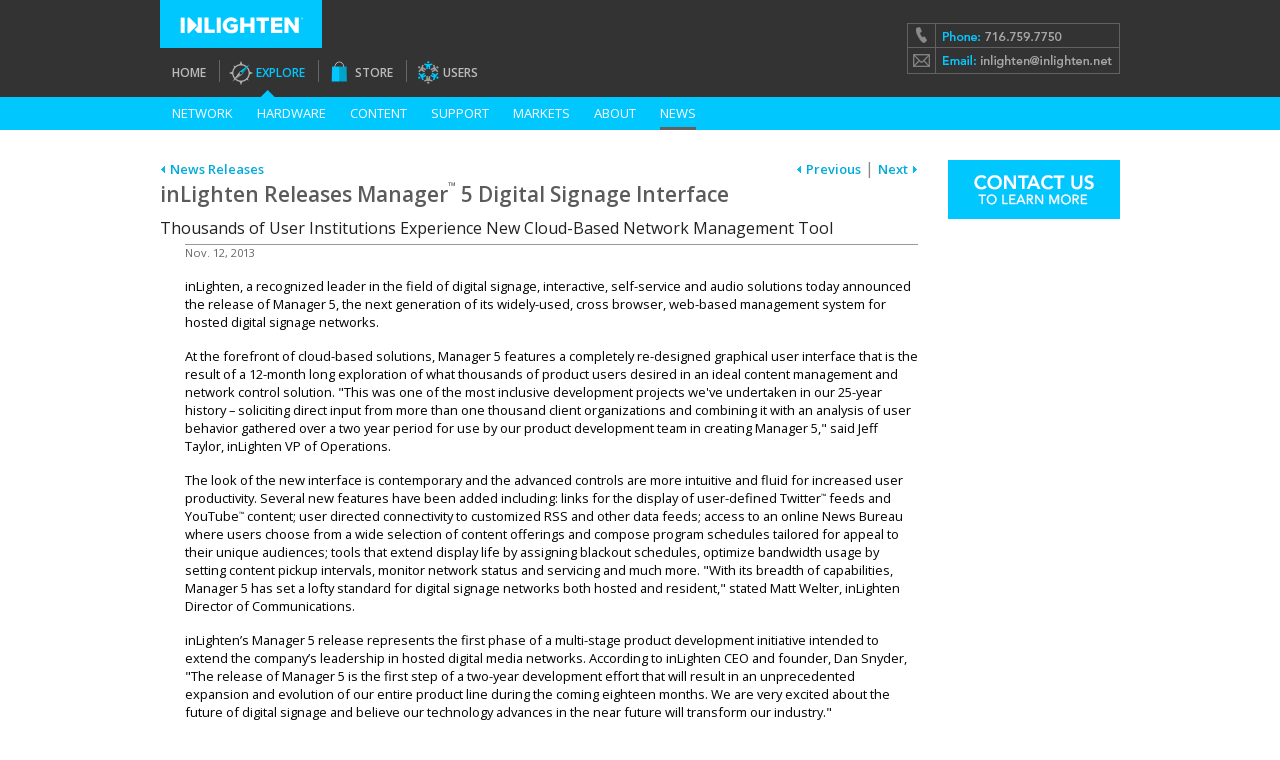

--- FILE ---
content_type: text/html; charset=UTF-8
request_url: https://www.inlighten.net/news/articles/pr0036_inlighten_releases_manager_5_digital_signage_interface
body_size: 3960
content:
<!doctype html>
<html lang="en">
<head>
<meta charset="utf-8">
<meta name="viewport" content="width=device-width, initial-scale=1">
<link rel="apple-touch-icon" sizes="57x57" href="/assets/icons/apple-touch-icon-57x57.png">
<link rel="apple-touch-icon" sizes="60x60" href="/assets/icons/apple-touch-icon-60x60.png">
<link rel="apple-touch-icon" sizes="72x72" href="/assets/icons/apple-touch-icon-72x72.png">
<link rel="apple-touch-icon" sizes="76x76" href="/assets/icons/apple-touch-icon-76x76.png">
<link rel="apple-touch-icon" sizes="114x114" href="/assets/icons/apple-touch-icon-114x114.png">
<link rel="apple-touch-icon" sizes="120x120" href="/assets/icons/apple-touch-icon-120x120.png">
<link rel="apple-touch-icon" sizes="144x144" href="/assets/icons/apple-touch-icon-144x144.png">
<link rel="apple-touch-icon" sizes="152x152" href="/assets/icons/apple-touch-icon-152x152.png">
<link rel="apple-touch-icon" sizes="180x180" href="/assets/icons/apple-touch-icon-180x180.png">
<link rel="icon" type="image/png" href="/assets/icons/favicon-32x32.png" sizes="32x32">
<link rel="icon" type="image/png" href="/assets/icons/android-chrome-192x192.png" sizes="192x192">
<link rel="icon" type="image/png" href="/assets/icons/favicon-96x96.png" sizes="96x96">
<link rel="icon" type="image/png" href="/assets/icons/favicon-16x16.png" sizes="16x16">
<link rel="manifest" href="/assets/icons/manifest.json">
<link rel="mask-icon" href="/assets/icons/safari-pinned-tab.svg" color="#5bbad5">
<link rel="shortcut icon" href="/assets/icons/favicon.ico">
<meta name="msapplication-TileColor" content="#00c8ff">
<meta name="msapplication-TileImage" content="/assets/icons/mstile-144x144.png">
<meta name="msapplication-config" content="/assets/icons/browserconfig.xml">
<meta name="robots" content="index,follow" />
<meta name="robots" content="NOODP" />
<title>inLighten Releases Manager 5 Digital Signage Interface - inLighten News</title>
<meta name="keywords" content="management, software, cloud, hosted, inlighten, digital signage, news" />
<meta name="description" content="inLighten announced the release of Manager 5, the next generation of its cross browser web-based management system for hosted digital signage networks." />
<link rel="stylesheet" href="/assets/css/reset.css" />
<link rel="stylesheet" href="//fonts.googleapis.com/css?family=Open+Sans:300,300italic,400,400italic,600,600italic,700,700italic">
<!--[if lte IE 8]>
    <link rel="stylesheet" href="/assets/css/fonts.css" />
<![endif]-->
<link rel="stylesheet" href="/assets/css/style_responsive.css" />
<link rel="stylesheet" href="/assets/css/colorbox.css" />
<link rel="stylesheet" href="/assets/css/featured.css" />
<script type="text/javascript" src="/assets/scripts/jquery-1.7.1.min.js"></script>
<script type="text/javascript" src="/assets/scripts/hoverIntent.js"></script>
<script type="text/javascript" src="/assets/scripts/superfish.js"></script>
<script type="text/javascript" src="/assets/scripts/jquery.colorbox-min.js"></script>
<script type="text/javascript" src="/assets/scripts/jwplayer/jwplayer.js"></script>
<script type="text/javascript" src="/assets/scripts/bjqs-1.3.min.js"></script>
<script type="text/javascript">jwplayer.key="yMg/7EW+z/Rwyfk4/WX+/c1/l/aY+c5ueffCeUTs5eM=";</script>
<script type="text/javascript" src="/assets/scripts/i-header.js"></script>
<script type="text/javascript">
  (function(i,s,o,g,r,a,m){i['GoogleAnalyticsObject']=r;i[r]=i[r]||function(){
  (i[r].q=i[r].q||[]).push(arguments)},i[r].l=1*new Date();a=s.createElement(o),
  m=s.getElementsByTagName(o)[0];a.async=1;a.src=g;m.parentNode.insertBefore(a,m)
  })(window,document,'script','//www.google-analytics.com/analytics.js','ga');

  ga('create', 'UA-8354370-1', {'cookieDomain': 'inlighten.net'});
  ga('send', 'pageview');
</script>
</head>
<body>
    <div id="siteContainer" class="clear">
    	<div id="header" role="banner">
        	<div class="widthContainer">
        		<a href="/" id="siteLogo"></a>
                <div id="topMenu" role="navigation">
                    <ul class="topMenu">
                        <li><a href="/">Home</a></li>
                        <li class="current"><a href="/digital_signage" class="topMenuExploreIcon">Explore</a></li>
                        <li><a href="https://store.inlighten.net" class="topMenuStoreIcon">Store</a></li>
                        <li><a href="/users/" class="topMenuUsersIcon">Users</a></li>
                    </ul>
                </div>

            </div>
        </div>
        <div id="mobileMenu" role="navigation">
                <a id="mobileHomeLink" href="/" title="inLighten Home">Home</a>
                <a id="mobileMenuButton" href="#">Menu</a>
        </div>
        <div id="menu" role="navigation">
        	<div class="widthContainer">
            <ul class="mainMenu">
                <li><a href="/network/">Network</a></li>
                <li><a href="/hardware/">Hardware</a></li>
                <li><a href="/content/">Content</a></li>
                <li><a href="/support/">Support</a></li>
                <li><a href="/markets/">Markets</a></li>
                <li><a href="/about/">About</a></li>
                <li><a class="current" href="/news/">News</a></li>
            </ul>
            </div>
        </div>
        <div id="body">
        <div class="widthContainer">
        	<div id="mainContent" role="main">
                <div class="gutter">
                    <div class="articleNav">
                        <div class="left"><a href="/news/" class="arrowLinkLeft">News Releases</a></div>
                        <div class="right"><a href="pr0035_inlighten_launches_igive_kiosk_for_donation_supported_organizations" class="arrowLinkLeft">Previous</a> | <a href="pr0037_inlighten_igive_kiosk_named_2013_best_of_the_best" class="arrowLink">Next</a></div>
                    </div>
                    <h1>inLighten Releases Manager<sup>&trade;</sup> 5 Digital Signage Interface</h1>
                    <h2 class="newsSubHeading">Thousands of User Institutions Experience New Cloud-Based Network Management Tool</h2>
                    <p class="newsDateline">Nov. 12, 2013</p>
                    <p>inLighten, a recognized leader in the field of digital signage, interactive, self-service and audio solutions today announced the release of Manager 5, the next generation of its widely-used, cross browser, web-based management system for hosted digital signage networks.</p>
                    <p>At the forefront of cloud-based solutions, Manager 5 features a completely re-designed graphical user interface that is the result of a 12-month long exploration of what thousands of product users desired in an ideal content management and network control solution. "This was one of the most inclusive development projects we've undertaken in our 25-year history – soliciting direct input from more than one thousand client organizations and combining it with an analysis of user behavior gathered over a two year period for use by our product development team in creating Manager 5," said Jeff Taylor, inLighten VP of Operations.</p>
                    <p>The look of the new interface is contemporary and the advanced controls are more intuitive and fluid for increased user productivity. Several new features have been added including: links for the display of user-defined Twitter<sup>&trade;</sup> feeds and YouTube<sup>&trade;</sup> content; user directed connectivity to customized RSS and other data feeds; access to an online News Bureau where users choose from a wide selection of content offerings and compose program schedules tailored for appeal to their unique audiences; tools that extend display life by assigning blackout schedules, optimize bandwidth usage by setting content pickup intervals, monitor network status and servicing and much more. "With its breadth of capabilities, Manager 5 has set a lofty standard for digital signage networks both hosted and resident," stated Matt Welter, inLighten Director of Communications.</p>
                    <p>inLighten’s Manager 5 release represents the first phase of a multi-stage product development initiative intended to extend the company’s leadership in hosted digital media networks. According to inLighten CEO and founder, Dan Snyder, "The release of Manager 5 is the first step of a two-year development effort that will result in an unprecedented expansion and evolution of our entire product line during the coming eighteen months. We are very excited about the future of digital signage and believe our technology advances in the near future will transform our industry."</p>
                    <p>"The initial reaction to Manager 5 from our user base has exceeded expectations and we’re very optimistic that the release to the general market will result in the continued expansion of our growing client base," added inLighten SVP, Doug Braun.</p>
                    <p>inLighten is an innovator in networked digital media solutions including digital signage, self-service kiosks, on-hold and environment audio services and speech privacy solutions that empower clients to effectively and securely communicate with their audiences. Powered by inLighten digital media management software that enables customized content creation, scheduling and distribution controls, inLighten solutions are scalable, cost-effective and exceptionally reliable. Industry-leading consulting, installation, technical support and creative services deliver a superior customer experience and provide a single point of accountability for all aspects of implementation, day-to-day management and continuing network operation. inLighten’s headquarters are in Clarence, NY.</p>
                    
                </div>
            </div>
        	<div id="sidebar" role="complementary">
                <ul class="sidebarPromos sidebarItem">
                    <li><a href="/contact" class="promoLink contactPromo" title="Contact us to learn more about inLighten."></a></li>
                </ul>
            </div>
            </div>
        </div>
        <div id="footer">
        	<div class="widthContainer">
                &copy;<script>document.write(new Date().getFullYear())</script> inLighten. All Rights Reserved. <a href="/legal/privacy_statement" rel="nofollow">Privacy Statement</a> | <a href="/legal/terms_of_use" rel="nofollow">Terms of Use</a>
                <div id="footerLogos">
                    <img src="/assets/images/android_partner_logo.gif" alt="Android Compatible" />
                    <a href="http://www.intel.com" rel="nofollow"><img src="/assets/images/intel_Partner_logo.gif" alt="Intel Channel Partner Premier" /></a>
                    <a href="http://www.microsoft.com" rel="nofollow"><img src="/assets/images/Microsoft_certified_partner_logo.gif" alt="Microsoft Certified Partner" /></a>
                </div>
            </div>
        </div>
    </div>
    <div class="lightboxContent">
    </div> 
    <div id="lighboxDarken"></div>
<script type="text/javascript">
//fix mobile safari viewport scaling bug on orientation change
(function(doc) {
	var addEvent = 'addEventListener',
	    type = 'gesturestart',
	    qsa = 'querySelectorAll',
	    scales = [1, 1],
	    meta = qsa in doc ? doc[qsa]('meta[name=viewport]') : [];
	function fix() {
		meta.content = 'width=device-width,minimum-scale=' + scales[0] + ',maximum-scale=' + scales[1];
		doc.removeEventListener(type, fix, true);
	}
	if ((meta = meta[meta.length - 1]) && addEvent in doc) {
		fix();
		scales = [.25, 1.6];
		doc[addEvent](type, fix, true);
	}
}(document));
</script>
</body>
</html>


--- FILE ---
content_type: text/css
request_url: https://www.inlighten.net/assets/css/style_responsive.css
body_size: 13483
content:
@charset "utf-8";
/* CSS Document */

html {
	margin:0;
	padding:0;
	height:100%;
}

body {
	margin:0;
	padding:0;
	height:100%;
	background:#fff;
	font-family: "Open Sans", Arial, Helvetica, sans-serif;
	font-size:100%;
	-webkit-text-size-adjust: 100%; /* Prevent font scaling in landscape while allowing user zoom on iOS */
}

a:link, a:visited, a:active {
	color:#00aad9;
	outline:none;
}

a:hover {
	color:#00c8ff;
}

ul {
	list-style-type:disc;
	margin-bottom:16px;
}

li {
	margin-left:24px;
	padding-bottom:8px;
}

#siteContainer {
	position:relative;
	margin:0px auto;
	min-height:100%;
	/*height:100%;*/
	/*width:960px;*/
}

.widthContainer {
	position:relative;
	width:960px;
	margin:0px auto;
}

#header {
	float:left;
	width:100%;
	clear:both;
	height:97px;
	margin:0;
	background:#333333;
}

#header .widthContainer {
	height:100%;
	background:url('../images/banner-info.gif') no-repeat center right;
}

a#siteLogo {
	position:absolute;
	width:162px;
	height:48px;
	top:0px;
	left:0px;
	background-color:#00c8ff;
	background-image:url('../images/site-logo-tab.gif'); /* fallback png */
	background-image:url('../images/inlighten-logo-white.svg'), none; /* svg as multiple background for CSS3 browsers */
	background-repeat:no-repeat;
	background-position:center center;
	background-size:130px 37px;
}

#menu {
	float:left;
	width:100%;
	clear:both;
	/*height:28px;*/
	margin:0;
	padding:0;
	background:#00c8ff;
}

#mobileMenu {
	display:none;
}

#topMenu {
	position:absolute;
	bottom:0px;
	left:0px;
}

ul.topMenu {
	list-style-type:none;
	position:relative;
	margin:0px;
	padding:0px;
}

ul.topMenu li {
	display:inline;
	padding:0;
	margin:0;
	border-left:1px solid #656565;
}

ul.topMenu li:first-child {
	border-left:none;
}

ul.topMenu li a {
	display:inline-block;
	padding:12px;
	padding-right:9px;
	text-decoration:none;
	font-size:12px;
	line-height:24px;
	text-transform:uppercase;
	font-weight:600;
	color:#bbb;
}

ul.topMenu li.current a {
	color:#00c8ff;
	background:url('../images/topMenu-marker-2x.png') no-repeat bottom center;
	background-size:15px 15px;
}

ul.topMenu li a.topMenuExploreIcon:before {
	content:'';
	display:block;
	float:left;
	width:24px;
	height:24px;
	margin-right:3px;
	margin-left:-3px;
	background:url('../images/topMenu-icon-2x-explore.png');
	background-size:24px 24px;
}

ul.topMenu li a.topMenuStoreIcon:before {
	content:'';
	display:block;
	float:left;
	width:24px;
	height:24px;
	margin-right:3px;
	margin-left:-3px;
	background:url('../images/topMenu-icon-2x-store.png');
	background-size:24px 24px;
}

ul.topMenu li a.topMenuUsersIcon:before {
	content:'';
	display:block;
	float:left;
	width:24px;
	height:24px;
	margin-right:3px;
	margin-left:-3px;
	background:url('../images/topMenu-icon-2x-users.png');
	background-size:24px 24px;
}

ul.topMenu li a:hover {
	color:#00c8ff;
}

ul.mainMenu {
	list-style-type:none;
	margin:0px;
	padding:0px;
	font-size:0px;
}

ul.mainMenu li {
	display:inline-block;
	position:relative;
	float:left;
	padding:0;
	margin:0;
}

ul.mainMenu li a {
	display:inline-block;
	padding:0px 12px;
	height:33px;
	line-height:33px;
	text-decoration:none;
	font-size:13px;
	text-transform:uppercase;
	color:#ffffff;
	zoom: 1;/*IE7*/
    *display: inline;/*IE7*/

	/*background:#00c8ff;*/

  /* HOVER OFF */
   <!---webkit-transition: background .7s;
   -moz-transition: background .7s;
   transition: background .7s;-->
}

ul.mainMenu li a:hover,
ul.mainMenu li a.current {
	/*background:#626262;*/

  /* HOVER ON */
   /*-webkit-transition: background .3s;
   -moz-transition: background .3s;
   transition: background .3s;*/
}

ul.mainMenu li a:after {
	content: '';
	display:block;
	position:relative;
	bottom:0px;
	left:0px;
	margin: auto;
	margin-top:-3px;
	height: 3px;
	width: 0px;
	background: transparent;
	transition: width .3s ease, background-color .3s ease;
}

ul.mainMenu li a:hover:after,
ul.mainMenu li a.current:after {
	width:100%;
	background:#626262;
}

.mobileSubMenu { display:none }

#body {
	float:left;
	width:100%;
	margin:0;
	padding-bottom:24px;
}

sup {
	position:relative;
	font-size:50%;
	vertical-align:top;
	top:-.3em;
}

cite {
	text-decoration:underline;
	font-style:normal;
}

h1, h2, h3, h4, p {
	margin-bottom:16px;
	clear:left;
}

h1 {
	font-size:130%;
	font-weight:600;
	color:#5b5b5b;
}

h2 {
	font-size:113%;
	font-weight:600;
	color:#5b5b5b;
}

h3 {
	font-size:100%;
	font-weight:600;
	color:#5b5b5b;
}

h3.sectionBreak {
	color:#00c8ff;
	font-weight:700;
	text-transform:uppercase;
}

h4 {
	font-size:100%;
	font-weight:600;
	color:#5b5b5b;
}

#mainContent li {
	line-height:1.3em;
	font-size:81%;
}

figure {
	/*display:block;*/
	margin-bottom:16px;
}

figure img { display:block; } /*removes white space from default inline display */

figure figcaption {
	/*display:block;*/
	color:#999999;
	background:#333333;
	padding:8px 18px;
	font-size:81%;
	line-height:1.3em;
}

figcaption a {
	text-decoration:none;
}

figcaption a:hover {
	text-decoration:underline;
}

#featured {
	background:#333333;
	/*height:232px;*/
}

#body.home #featured {
	/*width:758px;*/
	margin-bottom:24px;
}

#featured.video169 {
	position:relative;
	height:0px;
	border-bottom:2px solid #fff;
	background:#555;
	padding-bottom:56.25%;
}

#featured.video169 .jwplayer,
#featured.video169 object {
	position:absolute;
	top:0;
	left:0;
	right:0;
	bottom:0;
}

/* TBD: move inside gutter for single margin */
.pageHeader {
	background:#333;
	margin-bottom:27px;
	margin-right:202px;
}
#body.withNav .pageHeader {
	margin-left:206px;
}

.pageHeader h1 {
	position:relative;
	padding:16px;
	font-size:163%;
	line-height:24px;
	font-weight:normal;
	color:#fff;
	text-transform:uppercase;
	letter-spacing:0.02em;
	clear:both;
}

.pageHeader h1 strong { color:#00c8ff; font-weight:normal; }

.pageHeader h1.icon {
	padding-left:94px;
	background-position:0px center;
}

a.inStoreLink {
	display:block;
	position:absolute;
	width:70px;
	height:72px;
	top:-59px;
	right:25px;
	background:url('../images/inStoreLink.png')
}

.inLightenIcon {
	background:url('../images/pageHeaderIcon_inLighten.jpg') no-repeat;
}

.AccountSupportIcon {
	background:url('../images/pageHeaderIcon_account_support.jpg') no-repeat;
}

.TechnicalSupportIcon {
	background:url('../images/pageHeaderIcon_technical_support.jpg') no-repeat;
}

.ServiceRepairIcon {
	background:url('../images/pageHeaderIcon_service_repair.jpg') no-repeat;
}

.TrainingIcon {
	background:url('../images/pageHeaderIcon_training.jpg') no-repeat;
}

.InstallationIcon {
	background:url('../images/pageHeaderIcon_installation.jpg') no-repeat;
}

.VideoNewsIcon {
	background:url('../images/pageHeaderIcon_video_news.jpg') no-repeat;
}

.VideoNewsIcon {
	background:url('../images/pageHeaderIcon_video_news.jpg') no-repeat;
}

.VideoLibrariesIcon {
	background:url('../images/pageHeaderIcon_video_libraries.jpg') no-repeat;
}

.AudioMusicIcon {
	background:url('../images/pageHeaderIcon_audio_music.jpg') no-repeat;
}

.AudioLibrariesIcon {
	background:url('../images/pageHeaderIcon_audio_libraries.jpg') no-repeat;
}

.CustomMediaIcon {
	background:url('../images/pageHeaderIcon_custom_media.jpg') no-repeat;
}

.PlayerIcon {
	background:url('../images/pageHeaderIcon_player.jpg') no-repeat;
}

.ApolloIcon {
	background:url('../images/pageheadericon_apollo_360_02.jpg') no-repeat;
}

.ArgoIcon {
	background:url('../images/pageHeaderIcon_argo.jpg') no-repeat;
}

.KioskIcon {
	background:url('../images/pageHeaderIcon_kiosk.jpg') no-repeat;
}

.DisplayIcon {
	background:url('../images/pageHeaderIcon_display_systems.jpg') no-repeat;
}

.DisplayDarkIcon {
	background:url('../images/pageHeaderIcon_display_systems_dark.jpg') no-repeat;
}

.SpeechPrivacyIcon {
	background:url('../images/pageHeaderIcon_speech_privacy.jpg') no-repeat;
}

.ComponentsIcon {
	background:url('../images/pageHeaderIcon_components.jpg') no-repeat;
}

.CablesIcon {
	background:url('../images/pageHeaderIcon_cables.jpg') no-repeat;
}

.newsIcon {
	background:url('../images/pageHeaderIcon_News.jpg') no-repeat;
}

.IMIIcon {
	background:url('../images/pageHeaderIcon_media_institute.jpg') no-repeat;
}

.ManagerIcon {
	background:url('../images/pageHeaderIcon_manager.jpg') no-repeat;
}

p {
	line-height:1.45em;
	clear:left;
	font-size:81%;
}

strong {
	font-weight:600;
}

em {
	font-style:italic;
}

#nav {
	position:relative;
	float:left;
	width:176px;
	padding-top:27px;
	/*padding-left:16px;*/
	/*margin-right:-176px;*/
	margin-right:-100%;
	/*right:54px;*/
	display:none;
	z-index:20;
}

#body.withNav #nav {
	display:block;
}

a.homePromo {
	display:block;
	float:left;
	width:242px;
	height:117px;
	margin-bottom:20px;
	/*margin-top:24px;*/
	margin-left:16px;
}

a.homePromo2 {
	display:block;
	float:left;
	width:242px;
	height:117px;
	margin-bottom:20px;
	/*margin-top:24px;*/
	margin-left:0px;
}


#bankingResearchLink {
	background:url('../images/bankingResearchLink.jpg') no-repeat;
}

#homeApolloVideoAd {
	background:url('../images/homeApolloVideoAd02.png') no-repeat;
}

#homeStudioProVideoAd {
	background:url('../images/homeStudioProVideoAd.png') no-repeat;
}

#homegereVideoAd {
	background:url('../images/homeHereVideoAd.png') no-repeat;
}

#banking-research-promo {
	width:784px;
	float:left;
	color:#dddddd;
	padding:32px;
}

#banking-research-promo em {
	color:#888888;
	font-style:italic;
}

#banking-research-promo h3 {
	color:#00c8ff;
	font-weight:normal;
	text-transform:uppercase;
}

#banking-research-promo a.printLink {
	display:block;
	position:absolute;
	top:32px;
	right:32px;
	width:93px;
	height:22px;
	background:url('../images/printLink.png') no-repeat bottom;
}

#banking-research-promo a.printLink:hover {
	background:url('../images/printLink.png') no-repeat top;
}

#banking-research-promo .section {
	float:left;
	border-top:2px dotted #727272;
	padding-top:28px;
	padding-bottom:16px;
}

#banking-research-promo .section:first-child {
	border-top:none;
}

#banking-research-promo .section img {
	float:right;
	margin-left:24px;
}



#homeNewsBox {
	position:relative;
	float:left;
	/*margin-top:24px;*/
	margin-bottom:20px;
	/*font-size:69%;*/
	color:#999999;
	background: #333333;
	/*width:500px;*/ /*double wide*/
	width:242px; /*single wide*/
}

a.newsHeadingLink, a.newsHeadingLink:link, a.newsHeadingLink:visited  {
	display:block;
	margin:0;
	height:41px;
	line-height:41px;
	padding-left:58px;
	font-size:18px;
	font-weight:600;
	color:#fff;
	text-decoration:none;
	text-transform:uppercase;
	background:#444 url('../images/homeNewsHeadingLink.png') no-repeat top left;;
}
a.newsHeadingLink strong {
	color:#00c8ff;
}
#homeNewsStories {
	float:left;
	position:relative;
	padding:10px 18px;
}

a.newsHeadingLink:hover, a.newsHeadingLink:active {
	text-decoration:none;
}

a.homeNewsItem {
	float:left;
	width:198px;
	height:52px;
	color:#999999;
	text-decoration:none;
	/*font-size:69%;*/
	margin-bottom:4px;
	border-left:1px solid #555555;
	line-height:1.3em;
}

a.homeNewsItem .readMore {
	color:#00c8ff;
}

a.homeNewsItem:hover .readMore {
	text-decoration:underline;
}

.homeNewsItem:first-child {
	padding-left:0px;
	border-left:0px solid #555555;
	padding-right:18px;
}

.homeNewsItem p {
	font-size:69%;
	margin-top:0px;
	color:#999999;
	padding-left:18px;
}

.homeNewsItem:first-child p {
	padding-left:0px;
}

.homeProductLinks {
	list-style-type:none;
	display:block;
	width:100%;
	/*margin:0px auto;*/
}

.homeProductLinks li {
	display:block;
	margin:0;
	padding:0;
}

.homeProductLinks a {
	width:20%;
	height:0;
	padding-top:20%; /* 149x148 almost 1:1 ratio */
	text-indent:-9999px;
}

a.Home_productLinks_iview {
	display:block;
	background:url('../images/Home_productLinks-r_iview.jpg') no-repeat bottom right;
	background-size:100% 200%;
}

a.Home_productLinks_iview:hover {
	background:url('../images/Home_productLinks-r_iview.jpg') no-repeat top right;
	background-size:100% 200%;
}

a.Home_productLinks_digital_signage {
	display:block;
	background:url('../images/Home_productLinks-r_digital_signage.jpg') no-repeat bottom right;
	background-size:100% 200%;
}

a.Home_productLinks_digital_signage:hover {
	background:url('../images/Home_productLinks-r_digital_signage.jpg') no-repeat top right;
	background-size:100% 200%;
}

a.Home_productLinks_network_management {
	display:block;
	background:url('../images/Home_productLinks-r_network_management.jpg') no-repeat bottom right;
	background-size:100% 200%;
}

a.Home_productLinks_network_management:hover {
	background:url('../images/Home_productLinks-r_network_management.jpg') no-repeat top right;
	background-size:100% 200%;
}

a.Home_productLinks_speech_privacy {
	display:block;
	background:url('../images/Home_productLinks-r_speech_privacy.jpg') no-repeat bottom right;
	background-size:100% 200%;
}

a.Home_productLinks_speech_privacy:hover {
	background:url('../images/Home_productLinks-r_speech_privacy.jpg') no-repeat top right;
	background-size:100% 200%;
}

a.Home_productLinks_kiosk {
	display:block;
	background:url('../images/Home_productLinks-r_kiosk.jpg') no-repeat bottom right;
	background-size:100% 200%;
}

a.Home_productLinks_kiosk:hover {
	background:url('../images/Home_productLinks-r_kiosk.jpg') no-repeat top right;
	background-size:100% 200%;
}

.homeProductLinks a {
	display:inline-block;
	float:left;
}

.sideMenuSectionTitle {
	color:#00c8ff;
	font-size:106%;
	text-transform:uppercase;
	padding-bottom:16px;
	/*background:url('../images/sideMenuSeparator.gif') repeat-x bottom right;*/
	border-bottom:dotted 2px #ccc;
}

ul.sideMenu  {
	list-style-type:none;
}

ul.sideMenu li {
	display:block;
	padding:12px 0 12px 16px;
	margin:0;
	/*background:url('../images/sideMenuSeparator.gif') repeat-x bottom right;*/
	border-bottom:dotted 2px #ccc;
}

ul.sideMenu li a:link,
ul.sideMenu li a:visited {
	display:block;
	position:relative;
	width:100%;
	left:-32px;
	font-size:72%;
	line-height:18px;
	color:#5b5b5b;
	padding-left:16px;
	/*margin-right:-30px;*/
	text-decoration:none;
	text-transform:uppercase;
	white-space:nowrap;
	letter-spacing:0.05em;
}

ul.sideMenu li a:active,
ul.sideMenu li a:hover {
	color:#00c8ff;
}

ul.sideMenu li.current a {
	background:url('../images/sideMenuMarker.gif') no-repeat 4px 0px;
}
ul.sideMenu li.current a:hover {
	color:#5b5b5b;
}

ul.sideMenu ul.sideMenuSub {
	margin-bottom:0px;
}

ul.sideMenu ul.sideMenuSub li {
	background:none;
	padding:0px;
	padding-bottom:2px;
	border-bottom:none;
}

ul.sideMenu ul.sideMenuSub li a {
	background:none;
	padding:0;
	padding-left:32px;
	text-transform:none;
	letter-spacing:0;
}

ul.sideMenu ul.sideMenuSub li.current a {
	background:url('../images/sideMenuMarker.gif') no-repeat 4px 0px;
}

ul.sideMenu li.current ul.sideMenuSub li a:hover {
	color:#00c8ff;
}

/* third level menu for digital signage section */
ul.sideMenu ul.sideMenuThird {
	margin-bottom:0px;
}

ul.sideMenu ul.sideMenuThird li {
	background:none;
	padding:0px;
	/*padding-bottom:2px;*/
	border-bottom:none;
}

ul.sideMenu ul.sideMenuThird li a {
	background:none;
	padding:0;
	padding-left:48px;
	text-transform:none;
}

ul.sideMenu ul.sideMenuThird li.current a {
	background:url('../images/sideMenuMarker.gif') no-repeat 4px 0px;
}

ul.sideMenu li.current ul.sideMenuThird li a:hover {
	color:#00c8ff;
}

/* fourth level menu for digital signage section */
ul.sideMenu ul.sideMenuFourth {
	margin-bottom:0px;
}

ul.sideMenu ul.sideMenuFourth li {
	background:none;
	padding:0px;
	/*padding-bottom:2px;*/
	border-bottom:none;
}

ul.sideMenu ul.sideMenuFourth li a {
	background:none;
	padding:0;
	padding-left:64px;
	text-transform:none;
}

ul.sideMenu ul.sideMenuFourth li.current a {
	background:url('../images/sideMenuMarker.gif') no-repeat 4px 0px;
}

ul.sideMenu li.current ul.sideMenuFourth li a:hover {
	color:#00c8ff;
}

a.printLink {
	display:block;
	width:93px;
	height:22px;
	background:url('../images/printLink.png') no-repeat bottom;
	margin-top:16px;
}
a.printLink:hover {
	background:url('../images/printLink.png') no-repeat top;
}

#mainContent {
	position:relative;
	float:left;
	/*width:702px;*/
	width:100%;
	/*margin-right:204px;*/
	padding-top:30px;
	padding-bottom:60px;
	/*font-size:81%;*/
}

#mainContent img {
	width:100%;
	max-width:100%;
}

#mainContent #featured img {
	float:left;
}

#mainContent img.alignRight {
	float:right;
	width:auto;
	margin-left:18px;
	margin-bottom:8px;
}

#body.withNav #mainContent {
	/*width:548px;*/
	/*padding:16px;*/
	/*margin-left:176px;*/
}

.gutter {
	padding:0px;
	padding-right:202px;
}

#body.withNav .gutter {
	/* padding:0px 16px;*/
	padding-left:206px;
}

table.iconGridTable {
	margin:0px auto;
}

ul.tileGrid {
	list-style-type:none;
	display:block;
	width:90%;
	min-width:320px;
	margin:0 auto;
}
ul.tileGrid li {
	display:block;
	float:left;
	width:40%;
	margin:0;
	margin-bottom:-2px;
	margin-right:-2px;
	padding:16px;
	border:2px dotted #ccc;
}

ul.tileGrid li:nth-child(odd) {
	border-left:none;
}
ul.tileGrid li:nth-child(even) {
	border-right:none;
}

#sidebar {
	position:relative;
	float:left;
	width:172px;
	padding:30px 0px 100px 0px;
	font-size:69%;
	/*margin-left:-204px;*/
	margin-right:-100%;
	left:-172px;
}

#clientMenu {
	margin-left:20px;
	margin-bottom:8px;
}

.sidebarItem {
	margin-bottom:12px;
	clear:both;
}

ul.sidebarPromos {
	list-style-type:none;
}

ul.sidebarPromos li {
	margin:0;
	margin-bottom:12px;
	padding:0;
}

a.sidebarLink:link,
a.sidebarLink:visited {
	display:block;
	color:#727272;
	font-weight:bold;
	margin-left:16px;
	margin-bottom:8px;
	text-transform:uppercase;
}

a.sidebarLink:hover,
a.sidebarLink:active {
	color:#00c8ff;
}

ul.sidebarPromos a {
	display:block;
	margin-bottom:12px;
	outline:none;
}

a.promoLink {
	display:block;
	margin-bottom:12px;
	outline:none;
	width:172px;
	height:140px;
}

a.promoLink.contactPromo {
	width:172px;
	height:59px;
	background:#00c8ff url('../images/contactPromo.gif') no-repeat center center;
}

a.promoLink.Manager5promo {
	background:url('../images/promoLink_Manager5.png') no-repeat;
}

a.promoLink.inLightenSwitch {
	background:url('../images/promoLink_inLightenSwitch.png') no-repeat;
}

#inlighten-switch {
	position:relative;
	height: 305px;
	width: 730px;
	background:#333;
}

#inlighten-switch .switch-content {
	position: absolute;
	top: 23px;
	left: 304px;
	padding-right: 16px;
	color:#ddd;
}

#inlighten-switch .switch-content ul {
	list-style-type:none;
	font-size:81%;
}

#inlighten-switch .switch-content li {
	padding-left:15px;
	margin-left:0px;
	background:url('../images/blue-bullet.png') no-repeat 0px 3px;
}

img.inlighten-switch-chart {
	position: absolute;
	top: 26px;
	left: 28px;
}

a.promoLink.CUBusiness {
	background:url('../images/promoLink_CUBusiness.png') no-repeat;
}

a.promoLink.ChurchExec {
	background:url('../images/promoLink_ChurchExec.png') no-repeat;
}

a.promoLink.ReligiousProductNews {
	background:url('../images/promoLink_ReligiousProductNews.png') no-repeat;
}

a.promoLink.GlobalReach {
	background:url('../images/promoLink_Global Reach.png') no-repeat;
}

a.promoLink.GreenPromo {
	background:url('../images/promoLink_Green.png') no-repeat;
}

#green-promo {
	width:662px;
	height:340px;
	background:#333 url('../images/greenPromo-background.jpg') no-repeat top left;
}

#green-promo .green-p1 {
	position:relative;
	top:22%;
	left:5%;
	width:90%;
	height:170px;
	color:#ddd;
}

#green-promo .green-p2 {
	position:relative;
	top:58px;
	left:45px;
	width:580px;
	height:72px;
	color:#ddd;
	font-size:12px;
}

a.promoLink.ApolloPromo {
	background:url('../images/promoLink_Apollo.png') no-repeat;
}

a.promoLink.BankingResearch {
	background:url('../images/promoLink_BankingResearch_2024.png') no-repeat;
}

a.promoLink.ABAdsInTheCloud {
	background:url('../images/promoLink_ABAdsInTheCloud.jpg') no-repeat;
}

a.promoLink.ABAdsWorks {
	background:url('../images/promoLink_ABAdsWorks.jpg') no-repeat;
}

a.promoLink.PetePromo {
	background:url('../images/promoLink_Pete.png') no-repeat;
}

a.promoLink.HereDemo {
	background:url('../images/promoLink_Side_Ad_Here.png') no-repeat;
}

a.promoLink.WayfindingDemo {
	background:url('../images/promoLink_WayfindingDemo.png') no-repeat;
}

a.promoLink.ApolloDemo {
	background:url('../images/promoLink_ApolloDemo.png') no-repeat;
}

a.promoLink.StudioProDemo {
	background:url('../images/promoLink_StudioProDemo.png') no-repeat;
}

a.promoLink.StoreOpenPromo {
	background:url('../images/promoLink_StoreOpen.png') no-repeat;
}

a.promoLink.StoreAVPromo {
	background:url('../images/promoLink_StoreAV.png') no-repeat;
}

a.promoLink.ResellersPromo {
	background:url('../images/promoLink_Resellers.png') no-repeat;
	height:72px;
}

#pete-promo {
	position:relative;
	width:848px;
	height:522px;
	background:#333 url('../images/petePromo-background.jpg') no-repeat top left;
}

#pete-promo .pete-promo-p1 {
	position:absolute;
	top:94px;
	left:362px;
	width:441px;
	height:138px;
	color:#ddd;
}

#pete-promo .pete-promo-p2 {
	position:absolute;
	top:458px;
	left:46px;
	width:784px;
	height:65px;
	color:#fff;
}

ul.peteList {
	position:absolute;
	top:224px;
	left:59px;
	width:739px;
	font-size:81%;
	list-style-type:none;
	margin-left:0px;
	color:#ddd;
}

ul.peteList li {
	padding-left:15px;
	margin-left:0px;
	line-height:1.2em;
	background:url('../images/blue-bullet.png') no-repeat 0px 3px;;
}

a.promoLink.ROINews {
	background:url('../images/promoLink_ROINews.png') no-repeat;
}

#news-roi-promo {
	position:relative;
	height:260px;
	width:730px;
	background:#333;
}

img.news-roi-chart {
	position:absolute;
	top:15px;
	left:27px;
}

#news-roi-promo .news-roi-content {
	position:absolute;
	top:47px;
	left:330px;
	padding-right:24px;
	color:#ddd;
}

a.promoLink.NewsViewership {
	background:url('../images/promoLink_NewsViewership.png') no-repeat;
}

#news-viewership-promo {
	position:relative;
	width:780px;
	height:314px;
	background:#333 url('/assets/images/newsPromo2-background.jpg') no-repeat top left;
}

#news-viewership-promo .news-viewership-p1 {
	position:absolute;
	top:21px;
	left:276px;
	margin:0;
	padding:0;
	width:454px;
	height:170px;
	color:#ddd;
	font-size:12px;
}

#news-viewership-promo .news-viewership-p2 {
	position:absolute;
	top:185px;
	left:295px;
	margin:0;
	padding:0;
	width:433px;
	height:120px;
	color:#ddd;
	font-size:12px;
}

a.promoLink.ApolloAward {
	background:url('../images/promoLink_ApolloAward.png') no-repeat;
}

a.promoLink.Multilingual {
	background:url('../images/promoLink_Mulilingual.png') no-repeat;
}

#apollo-award {
	position:relative;
	width:848px;
	height:612px;
	background:url('../images/apolloAwardPromo-background.jpg') no-repeat;
}

#apollo-award #apollo-award-text {
	color:#666666;
	position:relative;
	width:465px;
	height:170px;
	top:99px;
	left:363px;
}

#apollo-award #apollo-award-footer {
	color:#ffffff;
	position:relative;
	width:502px;
	height:105px;
	top:333px;
	left:325px;
}

#multilingual-promo {
	width:588px;
	height:354px;
	padding:27px;
	color:#ddd;
	background:#333 url('../images/LanguagePromo-background.jpg') no-repeat bottom left;
}

a.promoLink.TargetedContent {
	background:url('../images/promoLink_TargetedContent.png') no-repeat;
}

div.marketsItem {
	float:left;
	width:152px;
	height:212px;
	margin-right:30px;
	margin-bottom:24px;
	font-size:initial; /* avoid scaling when body font size is changed */
}

div.marketsItem h4 {
	font-size:100%;
	color:#5b5b5b;
	margin-bottom:6px;
}

div.marketsItem img {
	width:153px;
	margin-bottom:8px;
}

#mainContent ul.listSmall {
	margin:0px;
	text-align:left;
	padding-left:16px;
}

#mainContent ul.listSmall li {
	font-size:69%;
	margin:0px;
	padding-bottom:4px;
	line-height:12px;
}

.topicItem {
	position:relative;
	float:left;
	width:100%;
	clear:both;
}

.topicItem h4 {
	margin-bottom:8px;
}

.topicItem p {
	float:left;
}

.topicItem p.audioAdjacent {
	margin-right:16px;
	width:332px;
}

.audioDemo {
	float:right;
}

a.videoStill {
	display:block;
	position:relative;
	float:right;
	border:1px solid #999;
	margin-left:16px;
}

a.videoStill:hover {
	border:1px solid #444;
}

.videoStillOverlay {
	display:block;
	position:absolute;
	left:50%;
	top:50%;
	width:68px;
	height:68px;
	margin-left:-34px;
	margin-top:-34px;
	background:url('../images/videoStillOverlay.png') no-repeat;
	background-position:0px -68px;
	cursor:pointer;
	/* IE6 */
	_background:url('../images/videoStillOverlay-IE6.gif') no-repeat;
}

a.videoStill:hover .videoStillOverlay {
	background-position:0px 0px;
}

a.videoStill img {
	float:left;
}

div.inlineVideoContainer {
	position:relative;
	float:left;
	width:100%;
	height:0px;
	border-bottom:2px solid #fff;
	background:#555;
	padding-bottom:56.25%;
	border:1px solid #ccc;
	margin-bottom:16px;
}

div.inlineVideoContainer .jwplayer,
div.inlineVideoContainer > div,
div.inlineVideoContainer object {
	position:absolute !important;
	top:0;
	left:0;
	right:0;
	bottom:0;
}

div.illustrationBox {
	float:left;
	width:100%;
	margin-bottom:16px;
	border:1px solid #ccc;
	border-top:0px;
	box-sizing:border-box;
}

div.illustrationBox h2 {
	display:block;
	padding:5px 10px;
	margin:0px;
	color:#fff;
	font-size:100%;
	font-weight:normal;
	text-transform:uppercase;
	background:#00c8ff;
	clear:both;
}

div.illustrationBox img {
	float:left;
}

.productStatsTableContainer {
	float:right;
	width:70%;
	background:#333;
	padding-top:12px;
	color:#fff;
}

.productStats {
	position:relative;
	float:left;
	margin-bottom:18px;
	background:#ccc;
	width:100%;
}

.productStatsImage {
	position:relative;
	float:left;
	clear:both;
	width:30%;
	padding-top:12px;
	text-align:center;
}

#mainContent .productStatsImage.ibox-2 img, #mainContent .productStatsImage.ibox-3 img, #mainContent .productStatsImage.ibox-4 img, #mainContent .productStatsImage.ibox-6 img, #mainContent .productStatsImage.ibox-8 img, #mainContent .productStatsImage.ibox-vw img {
	width:85%;
}

#mainContent .productStatsImage.ibox-1 img {
	float:none;
	width:47%;
}

a.view3DspinLink {
	display:inline-block;
	margin:0 auto;
	margin-top:4px;
	width:86px;
	height:40px;
	text-indent:-9999em;
	background:url('../images/view3Dspin.png') no-repeat;
}

.productStats img.productManufacturerLogo {
	position:absolute;
	bottom:8px;
	left:12px;
}

.productStats h2 {
	display:block;
	margin:0;
	font-size:100%;
	font-weight:normal;
	color:#fff;
	padding:6px 16px;
	border-bottom:2px solid #fff;
	background:#00c8ff;
	clear:both;
}

.productStats h2 .productCode {
	float:right;
}

.productStats td .productCode {
	float:right;
}

.productStats h3 {
	font-size:69%;
	font-weight:600;
	margin-left:16px;
	margin-bottom:8px;
	color:#00c8ff;
	text-transform:uppercase;
}

.productStats p {
	font-size:69%;
	padding:0px 16px;
	margin-bottom:12px;
}

.productStats table.productStatTable {
	float:left;
	margin:0px 16px;
	margin-bottom:24px;
	font-size:69%;
}

.productStats ul.productStatList {
	float:left;
	margin:0px 16px;
	margin-bottom:24px;
	font-size:69%;
	list-style-type:none;
}

.productStats ul.productStatList li {
	margin-left:0;
	padding-bottom:4px;
}

a.productPDFlink {
	position:relative;
	text-transform:uppercase;
	margin-right:13px;
	white-space:nowrap;
}
a.productPDFlink:after {
	content:'>';
	position:absolute;
	color:#fff;
	top:0px;
	right:-9px;
}

table.productStatTable tr td,
table.productStatTable tr th {
	padding:0px;
	vertical-align:top;
	line-height:1.4em;
}

table.productStatTable td {
	text-align:left;
	color:#fff;
}

table.productStatTable tr th {
	color:#00c8ff;
	text-align:right;
	padding-right:6px;
	white-space:nowrap;
}

table.productStatTable tr td.captionImageCell {
	vertical-align:top;
	background:#888;
}

.productStatTable img {
	margin-right:8px;
}

table.productGroupTable {
	color:#fff;
	width:100%;
	margin-bottom:18px;
}

table.productGroupTable th {
	width:30%;
	background:#ccc;
	padding:0px;
	text-align:left;
	border-bottom:2px solid #fff;
}
table.productGroupTable table td {
	border:none;
}
table.productGroupTable th.h2row {
	color:#fff;
	font-size:100%;
	line-height:18px;
	font-weight:normal;
	text-align:left;
	padding:6px 16px;
	border-bottom:2px solid #fff;
	background:#00c8ff;
}
table.productGroupTable th.h2row img.productManufacturerLogo {
	float:right;
	margin-right:-4px;
}
table.productGroupTable td {
	background:#333;
	padding:10px 12px;
	border-bottom:2px solid #fff;
}

table.productGroupTable table td {
	border:none;
}

table.productGroupTable table.productStatTable {
	margin-bottom:18px; /* fudge vert centering for product code row */
}

table.productGroupTable .productCode {
	color:#727272;
	font-size:85%;
	white-space:nowrap;
}

#footer {
	position:absolute;
	/*height:24px;*/
	padding:6px 0px;
	width:100%;
	bottom:0px;
	left:0px;
	text-align:center;
	color:#727272;
	font-size:63%;
	line-height:15px;
	background:#333333;
}

#footerLogos {
	position:absolute;
	top:-60px;
	right:0px;
	height:45px;
}

#footerLogos a {
	display:inline;
	position:relative;
	float:left;
}

#footerLogos img {
	position:relative;
	float:left;
}

/* clear fix */
.clear:before,
.clear:after {
    content: "";
    display: table;
}
.clear:after {
    clear: both;
}
.clear {
    zoom: 1; /* For IE 6/7 (trigger hasLayout) */
}

.lightboxContent {
	display:none;
}

#lighboxDarken,
#videoModalLayer {
	position:fixed;
	display:none;
	top:0;
	left:0;
	height:100%;
	width:100%;
	margin:0;
	padding:0;
	background:#000;
	z-index:1000;
}

/* news releases */

table.newsTable {
	border-spacing: 0px;
	border-collapse: collapse;
	border-style: none;
	font-size:69%;
	text-align:left;
	border:none;
	margin-top:16px;
}

table.newsTable td {
	vertical-align:top;
	padding-right:8px;
	padding-bottom:16px;
}

.noBreak {
	white-space:nowrap;
}

.newsArticleSlugContainer {
	text-align:left;
	margin-top:16px;
}

.newsArticleSlug {
	margin-bottom:24px;
}

.newsArticleDateline {
	color:#666666;
	font-size:69%;
	margin-bottom:4px;
}

.newsSlugDesc {
	/*margin-top:4px;*/
}

a.newsArticleTitle, a.newsArticleTitle:link, a.newsArticleTitle:visited {
	display:block;
	margin-bottom:4px;
	font-size:100%;
	font-weight:600;
	text-decoration:none;
	color:#5B5B5B;
}

a.newsArticleTitle:hover, a.newsArticleTitle:active, a.newsArticleTitle:focus {
	color:#00c8ff;
}

a.readMoreLink, a.readMoreLink:link, a.readMoreLink:visited {
	font-size:69%;
}

h2.newsSubHeading {
	color:#222222;
	font-size:100%;
	font-weight:normal;
	margin:0;
	margin-top:4px;
}

.newsDateline {
	display:block;
	font-size:69%;
	color:#666666;
	margin-top:8px;
	border-top:1px solid #999999;
}

.articleNav {
	position:relative;
	height:16px;
	width:100%;
	margin-bottom:8px;
	color:#888;
}

a.arrowLink:link, a.arrowLink:visited, a.arrowLink:active {
	position:relative;
	padding-right:10px;
	/*color:#b10921;*/
	font-weight:600;
	text-decoration:none;
	background:url('../images/arrowLink.gif') no-repeat right -10px;
	font-size:81%;
}

a.arrowLink:hover {
	/*color:#b10921;*/
	text-decoration:underline;
	background:url('../images/arrowLink.gif') no-repeat right -10px;
}

a.arrowLinkLeft:link, a.arrowLinkLeft:visited, a.arrowLinkLeft:active {
	position:relative;
	padding-left:10px;
	/*font-size:100%;*/
	font-weight:600;
	text-decoration:none;
	background:url('../images/arrowLink-L.gif') no-repeat left -10px;
	font-size:81%;
}

a.arrowLinkLeft:hover {
	/*color:#b10921;*/
	text-decoration:underline;
	background:url('../images/arrowLink-L.gif') no-repeat left -10px;
}

ul#appIcons {
	list-style-type:none;
	margin-left:25px;
	width: 80%;
	border-right: 2px solid #9b9c9c;
	float: left;
}

div.gutter > p {
	margin-left: 25px;
}

ul#portalIcon {
	list-style-type: none;
	width: 8%;
	clear: none;
	display: inline;
	float: left;
	margin-top: -53px;
}

ul#appIcons li {
	float:left;
	margin:0px;
}

.noscript {
	display:inline-block;
	background:#cc3333;
	color:#fff;
	padding:5px 0px;
	margin:16px 0px;
	text-align:center;
}

a.appIcon {
	display:block;
	float:left;
	width:83px;
	height:83px;
	margin-right:18px;
	margin-bottom:18px;
	background:url('../images/members-app-icons_A.png') no-repeat bottom;
}

a.appIcon.A {
	background:url('../images/members-app-icons_A.png') no-repeat bottom;
}
a.appIcon.A:hover {
	background:url('../images/members-app-icons_A.png') no-repeat top;
}
a.appIcon.Au {
	background:url('../images/members-app-icons_Au.png') no-repeat bottom;
}
a.appIcon.Au:hover {
	background:url('../images/members-app-icons_Au.png') no-repeat top;
}
a.appIcon.Av {
	background:url('../images/members-app-icons_Av.png') no-repeat bottom;
}
a.appIcon.Av:hover {
	background:url('../images/members-app-icons_Av.png') no-repeat top;
}
a.appIcon.C {
	background:url('../images/members-app-icons_C.png') no-repeat bottom;
}
a.appIcon.C:hover {
	background:url('../images/members-app-icons_C.png') no-repeat top;
}
a.appIcon.H {
	background:url('../images/members-app-icons_H.png') no-repeat bottom;
}
a.appIcon.H:hover {
	background:url('../images/members-app-icons_H.png') no-repeat top;
}
a.appIcon.M {
	background:url('../images/members-app-icons_M.png') no-repeat bottom;
}
a.appIcon.M:hover {
	background:url('../images/members-app-icons_M.png') no-repeat top;
}
a.appIcon.M3 {
	background:url('../images/members-app-icons_M3.png') no-repeat bottom;
}
a.appIcon.M3:hover {
	background:url('../images/members-app-icons_M3.png') no-repeat top;
}
a.appIcon.P {
	background:url('../images/members-app-icons_P.png') no-repeat bottom;
}
a.appIcon.P:hover {
	background:url('../images/members-app-icons_P.png') no-repeat top;
}
a.appIcon.R {
	background:url('../images/members-app-icons_R.png') no-repeat bottom;
}
a.appIcon.R:hover {
	background:url('../images/members-app-icons_R.png') no-repeat top;
}
a.appIcon.S {
	background:url('../images/members-app-icons_S.png') no-repeat bottom;
}
a.appIcon.S:hover {
	background:url('../images/members-app-icons_S.png') no-repeat top;
}
a.appIcon.T {
	background:url('../images/members-app-icons_T.png') no-repeat bottom;
}
a.appIcon.T:hover {
	background:url('../images/members-app-icons_T.png') no-repeat top;
}
a.appIcon.T2 {
	background:url('../images/members-app-icons_T2.png') no-repeat bottom;
}
a.appIcon.T2:hover {
	background:url('../images/members-app-icons_T2.png') no-repeat top;
}
a.appIcon.T3 {
	background:url('../images/members-app-icons_T3.png') no-repeat bottom;
}
a.appIcon.T3:hover {
	background:url('../images/members-app-icons_T3.png') no-repeat top;
}
a.appIcon.V {
	background:url('../images/members-app-icons_V.png') no-repeat bottom;
}
a.appIcon.V:hover {
	background:url('../images/members-app-icons_V.png') no-repeat top;
}
a.appIcon.I {
	background:url('../images/members-app-icons_I.png') no-repeat bottom;
}
a.appIcon.I:hover {
	background:url('../images/members-app-icons_I.png') no-repeat top;
}
a.appIcon.W {
	background:url('../images/members-app-icons_W.png') no-repeat bottom;
}
a.appIcon.W:hover {
	background:url('../images/members-app-icons_W.png') no-repeat top;
}
a.appIcon.O {
	background:url('../images/members-app-icons_O.png') no-repeat bottom;
}
a.appIcon.O:hover {
	background:url('../images/members-app-icons_O.png') no-repeat top;
}
a.appIcon.Manager {
	background:url('../images/members-app-icons_Manager.png') no-repeat bottom;
}
a.appIcon.Manager:hover {
	background:url('../images/members-app-icons_Manager.png') no-repeat top;
}


table#imiClassSelectTable {
	width: 100%;
	margin:0px auto;
	border-spacing: 0px;
	border-style: none;
	background-color: white;
	font-size:12px;
	text-align:center;
	/*border:1px solid #cccccc;*/
}

table#imiClassSelectTable td {
	border-width: 0px;
	padding: 8px 6px;
	border-color: #999999;
	background-color: #fff;
	line-height:12px;
}

table#imiClassSelectTable tr td {
	/*border:1px solid #eeeeee;
	border-width:0 0 1px 0;*/
	vertical-align:top;
}

table#imiClassSelectTable tr:nth-child(odd) td {
	background:#f2f2f2;
}

table#imiClassSelectTable tr.selectedRow td {
	background-color:#d2f8ff;
}

table#imiClassSelectTable th {
	padding: 7px 6px;
	color:#fff;
	line-height:12px;
	font-size:12px;
	background:#00c8ff;
}

table#imiClassSchedTable {
	width: 100%;
	text-align:center;
	margin-bottom:27px;
}

table#imiClassSchedTable td {
	vertical-align:top;
	padding-top:18px;
	font-size:11px;
	line-height:1.3em;
}

table#imiClassSchedTable th {
	padding: 0px;
	padding-bottom:6px;
	color:#444;
	line-height:12px;
	font-size:11px;
	font-weight:bold;
	border:1px solid #ccc;
	border-width: 0px 0px 1px 0px;
	/*background:#fff url('../images/imi-selectTableHeader.gif') repeat-x bottom;*/
}

.imiSchedClassTitle {
	font-size:15px;
	font-weight:bold;
	color:#08b9ea;
	padding-right:24px;
	margin-bottom:4px;
}

.imiRegClassTitle {
	font-size:13px;
	line-height:15px;
	font-weight:bold;
	color:#08b9ea;
	margin-bottom:4px;
}

.imiRegClassDesc {
	line-height:1.2em;
}

tr.availabilityFull .imiRegClassTitle,
tr.availabilityFull .imiSchedClassTitle {
	color:#5a7e88;

}

tr.availabilityFull .imiSchedClassDesc {
	color:#555555;
}

.imiClassNote {
	color:#999999;
	font-size:11px;
	font-style:italic;
	margin-top:16px;
	clear:both;
}

.imiSchedClassDesc {
	font-size:11px;
	margin-top:4px;
	padding-right:24px;
	line-height:1.2em;
}

.imiSchedClassMonth {
	/*font-size:13px;*/
	/*font-weight:bold;*/
	/*color:#333;*/
}

.imiSchedClassType {
	font-size:13px;
	color:#222;
	padding:0px 18px;
}

.availabilityIcon {
	width:46px;
	height:17px;
	margin:0px 12px;
	background:url('../images/AvailabilityIcon-open.gif') no-repeat;
}

tr.availabilityFull .availabilityIcon {
	background:url('../images/AvailabilityIcon-full.gif') no-repeat;
}

input[type=checkbox] {
	position:relative;
	bottom:-2px;
	margin:0;
	padding:0;
}

.noBreak {
	white-space:nowrap;
}

.leftAlign {
	text-align:left;
}

p.message {
	background:#464646 url('../images/okIcon-24.png') no-repeat 18px 20px;
	padding:18px 18px 18px 50px;
	color:#ffffff;
}

p.message.ok {
	background:#464646 url('../images/okIcon-24.png') no-repeat 18px 20px;
}

p.message.warn {
	background:#464646 url('../images/warningIcon-24.png') no-repeat 18px 20px;
}

p.message.error {
	background:#464646 url('../images/errorIcon-24.png') no-repeat 18px 20px;
}

.left {
	float:left;
}

.right {
	float:right;
}

.noBottomMargin {
	margin-bottom:0px;
}

#formContainer {
	position:relative;
	display:inline;
	float:left;
	padding:16px 27px;
	margin-bottom:16px;
	background:#464646;
}

#formPartOne {
	float:left;
	/*padding-bottom:18px;*/
}

#formPartTwo {
	float:left;
	width:100%;
	padding:18px 0px;
	/*border-top:1px solid #ccc;*/
}

.formPartHeading h2 {
	color:#fff;
}

/* form formatting */

.reminder {
	text-align:center;
	margin-bottom:15px;
	/*background:red;*/
}
.reminder strong {
	color:#0051A4;
}

input[type=text], input[type=password], select, select[name=question1], select[name=question2], textarea {
	font-size: 13px;
	color: #000000;
	border: 1px solid #bbb;
	float: left;
	border-radius: 2px;
	-moz-border-radius: 2px;
	-webkit-border-radius: 2px;
}

input[type=text], input[type=password], textarea {
	padding:2px;
}

select {
	height:22px;
	line-height:22px;
}

option {
	/*padding:2px;*/
}

select.large {
	width: 135px;
}

select.full {
	width: 205px;
}

input.single {
	width: 12px;
}
input.small {
	width: 30px;
}

input.mid {
	width: 40px;
}

input.large {
	width: 130px;
}

input.full {
	width: 200px;
}

.form-container {
	position: relative;
	padding: 0px 0px;
	width: 100%;
	margin: 0px auto;
	display: inline;
}

#formContainer form {
	display:inline;
}

form p { margin: 0px; color:#ccc; }

.note {
	display:block;
	height:10px;
	padding:0px;
	margin:0px;
	margin-left: 148px;
	margin-bottom:4px;
	margin-top:-10px;
	font-size: 10px;
	color: #999999;
}

div.formRow  {
	padding-bottom: 16px;
	/*border:1px dotted blue;*/
	width:100%;
	float:left;
	clear:both;
	/*display:inline;*/
}
label,
.label {
	margin-right: 3px;
	padding-right: 8px;
	width: 135px;
	display: block;
	float: left;
	text-align: right;
	position: relative;
	color: #00c8ff;
	font-size: 11px;
	font-weight: bold;
	/*top:3px;*/
	/*border:1px solid black;*/
	line-height: 18px;
}

label.error {
	color: #ff5555;
	font-weight:normal;
	text-align:left;
	float:left;
	clear:left;
	padding-left:148px;
	clear:both;
	width:220px;
	line-height: 14px;

}

input.error {
	color: #990000;
	background:#FFF2F2;
}

.fauxlabel {
	margin-left:10px;
	margin-right:3px;
	color: #0051A4;
	font-size: 11px;
	font-weight: bold;
}

.fauxlabel em {
	display:inline-block;
	position:relative;
	font-style:normal;
	font-weight:bold;
	bottom:4px;
}

label em,
span.label em {
	position: absolute;
	right: 0px;
	top: -2px;
	font-style: normal;
	font-size:10px;
	color: #999999;
}

input[type=text]:focus, select:focus, input[type=password]:focus, textarea:focus {
	/*background-color: #eaf5ff;*/
	border-color: #047499;
	outline:0 none;
}

option:focus {
	background-color: #ffffff;
}

.controlset label, .controlset input {
	display: inline;
	float: none;
}

.controlset div {
	margin-left: 130px;
}

.buttonrow {
	float:left;
	clear:both;
	margin-left:148px;
	margin-bottom:0px;
}

/*  button element styles  */
button {
	position: relative;
	border: 0;
	padding: 0;
	cursor: pointer;
	overflow: visible; /* removes extra side padding in IE */
}

button::-moz-focus-inner {
	border: none;  /* overrides extra padding in Firefox */
}

button span {
	position: relative;
	display: block;
	white-space: nowrap;
}

/* Safari and Google Chrome only - fix */
@media screen and (-webkit-min-device-pixel-ratio:0) {
	button span {
		margin-top: -1px;
	}
}

/* OK in Opera 11.6 */
/* opera button fix span shift in active state */
@media all and (-webkit-min-device-pixel-ratio:10000), not all and (-webkit-min-device-pixel-ratio:0) {

	   button span:active {
	   top: -1px;
	   left: 1px;
	   }
	   button:active span {
	   top: -1px;
	   left: 1px;
	   }
 }

button.customBtn {
	height:25px;
	margin:0px;
	padding:0px 0px 0px 14px;
	line-height:25px;
	font-size:13px;
	font-weight:normal;
	text-decoration:none;
	text-transform:uppercase;
	color:#ffffff;
	text-align:center;
	background:#08b9ea;
}

button.customBtn span {
	height:25px;
	right:-2px;
	bottom:0px;
	min-width:50px;
	margin:0px 0px 0px 0px;
	padding:0px 21px 0px 2px;
	background:#08b9ea;
	cursor:pointer;
	line-height:25px;
}

button.customBtn:hover {
	background:#08b9ea;
}

button.customBtn:hover span {
	background:#08b9ea;
}

button.customBtn.actionBtn,
button.customBtn.actionBtn span {
	background:#f37120;
}

button.customBtn.secondaryBtn,
button.customBtn.secondaryBtn span {
	background:#9c9c9c;
}

button.customBtn.disabledBtn, button.customBtn.disabledBtn:visited, button.customBtn.disabledBtn:hover, button.customBtn.disabledBtn:active {
	background:#6e6e6e;
	color:#888888;
	cursor: default;
}

button.customBtn.disabledBtn span, button.customBtn.disabledBtn:hover span {
	background:#6e6e6e;
	cursor: default;
}

.buttonImage {
	position:relative;
	display:inline-block;
	width:15px;
	height:13px;
	margin:0px;
	margin-bottom:-1px;
	background:url('../images/buttonLink-arrowR.gif') no-repeat right;
}

.buttonImageLeft {
	position:relative;
	display:inline-block;
	width:15px;
	height:13px;
	margin:0px;
	margin-bottom:-1px;
	background:url('../images/buttonLink-arrowL.gif') no-repeat left;
}

button.customBtn.disabledBtn .buttonImage {
	background:url('../images/buttonLink-arrowR-disbl.gif') no-repeat right;
}

button.customBtn.disabledBtn .buttonImageLeft {
	background:url('../images/buttonLink-arrowL-disbl.gif') no-repeat left;
}

button.customBtn:active, button.customBtn:focus {
outline: none;
}

a.button {
	display:inline-block;
	background:#00c8ff;
	padding:5px 15px;
	color:#ffffff;
	text-transform:uppercase;
	font-weight:normal;
	font-size:15px;
	text-decoration:none;
}
/* captcha icons */
a.icon {
	display:block;
	float:left;
	margin-right:5px;
	width:20px;
	height:20px;
}
a.icon.refresh {
	background:url('../images/buttonRefresh_sprite.png') no-repeat bottom;
}
a.icon.refresh:hover {
	background:url('../images/buttonRefresh_sprite.png') no-repeat top;
}
a.icon.audio {
	background:url('../images/buttonAudio_sprite.png') no-repeat bottom;
}
a.icon.audio:hover {
	background:url('../images/buttonAudio_sprite.png') no-repeat top;
}
a.icon.text {
	background:url('../images/buttonText_sprite.png') no-repeat bottom;
}
a.icon.text:hover {
	background:url('../images/buttonText_sprite.png') no-repeat top;
}
a.icon.help {
	background:url('../images/buttonHelp_sprite.png') no-repeat bottom;
}
a.icon.help:hover {
	background:url('../images/buttonHelp_sprite.png') no-repeat top;
}
/* end Form styles */

.mobile {
	display:none;
}

@media only screen and (min-width: 1400px) {
/*
	.widthContainer {
		width:1280px;
	}
	body { font-size:115%; }

	ul.mainMenu li a {
		font-size:18px;
	}
	#mainContent {
		padding-top:48px;
	}
	.pageHeader {
		margin-right:300px;
		margin-left:120px;
	}
	#body.withNav .pageHeader {
		margin-left:236px;
		margin-right:232px;
	}
	.gutter {
		padding-right:300px;
		padding-left:120px;
	}
	#body.withNav .gutter {
		padding-left:236px;
	}
	#body.home .gutter {
		padding-right:398px;
		padding-left:0px;
	}
	ul, h1, h2, h3, h4, p, figure, div.inlineVideoContainer, div.illustrationBox, #formContainer, #sidebar:before {
		margin-bottom:24px;
	}
	#nav { padding-top:48px; }
	#sidebar { padding-top:48px; }

	#body.home #sidebar {
		width:392px;
		left:-368px;
	}
	#body.home #featured {
		width:882px;
		height:283px;
	}
	#body.home ul.sidebarPromos li {
		float:left;
		margin-right:24px;
	}
	a.promoLink.contactPromo {

	}

	ul.tileGrid {
		width:100%;
	}
	ul.tileGrid li {
		width:28%;
	}
	ul.tileGrid li:nth-child(even),
	ul.tileGrid li:nth-child(odd) {
		border-left:2px dotted #ccc;
		border-right:2px dotted #ccc;
	}
	ul.tileGrid li:nth-child(1),
	ul.tileGrid li:nth-child(4) {
		border-left:0;
	}
	ul.tileGrid li:nth-child(3),
	ul.tileGrid li:nth-child(6) {
		border-right:0;
	}
	.homeNewsItem p { font-size:60%; }*/
}

@media only screen and (max-width: 960px) {
	html {
		overflow-x:hidden;
	}

	.widthContainer {
		width:90%;
	}
	/* replace/restyle left menu */

	#header {
		height:auto;
	}

	a#siteLogo {
		position:relative;
		float:left;
		/*border-bottom:4px solid #333;
		-moz-box-sizing:border-box;
		-webkit-box-sizing:border-box;
		box-sizing:border-box;*/
	}

	#mobileMenu {
		display:block;
		float:left;
		clear:both;
		width:100%;
		padding:8px 0;
		background:#00c8ff;
	}

	#mobileHomeLink {
		/*float:left;
		width:24px;
		height:24px;
		margin-left:5%;
		padding-left:12px;
		text-indent:-999px;
		background:url('../images/mobileHomeLink.png') no-repeat top right;
		background-size:24px 24px;*/
	}
	#mobileMenuButton {
		/*float:right;
		width:24px;
		height:24px;
		margin-right:5%;
		padding-right:12px;
		text-indent:-999px;
		background:url('../images/mobileMenuButton.png') no-repeat top left;
		background-size:24px 24px;*/
	}
	#mobileHomeLink {
		display:none;
	}
	#mobileMenuButton {
		float:right;
		height:24px;
		line-height:24px;
		color:#fff;
		font-weight:600;
		text-decoration:none;
		text-transform:uppercase;
		margin-right:5%;
		padding-right:30px;
		background:url('../images/mobileMenuButton.png') no-repeat bottom right;
		background-size:24px 48px;
	}

	#menu { display:none; }

	#siteContainer.mobileMenuOpen #menu {
		display:block;
		/*-webkit-transition:all .4s ease-in-out;
		-moz-transition:all .4s ease-in-out;
		transition:all .4s ease-in-out; */
	}

	#siteContainer.mobileMenuOpen #mobileMenuButton {
		background:url('../images/mobileMenuButton.png') no-repeat top right;
		background-size:24px 48px;
	}

	#topMenu {
		position:relative;
		float:left;
		clear:both;
		/*width:100%;
		text-align:center;*/
	}

	ul.topMenu li a {
		font-size:100%;
	}

	ul.mainMenu {
		padding-bottom:10px;
	}

	ul.mainMenu li a {
		display:block;
		font-size:16px;
	}

	ul.mainMenu li {
		display:block;
		float:none;
	}

	ul.mobileSubMenu {
		display:block;
		margin-left:30px;
		margin-bottom:4px;
	}

	ul.mobileSubMenu ul.sideMenuSub,
	ul.mobileSubMenu ul.sideMenuThird,
	ul.mobileSubMenu ul.sideMenuFourth {
		margin-left:22px;
		margin-bottom:2px;
	}

	ul.mobileSubMenu ul.sideMenuSub li,
	ul.mobileSubMenu ul.sideMenuThird li,
	ul.mobileSubMenu ul.sideMenuFourth li{
		position:relative;
	}

	ul.mobileSubMenu li a,
	ul.mobileSubMenu ul.sideMenuSub li a,
	ul.mobileSubMenu ul.sideMenuThird li a,
	ul.mobileSubMenu ul.sideMenuFourth li a{
		padding:6px 0px;
		text-transform:none;
		height:auto;
		line-height:inherit;
	}

	ul.mainMenu li a:hover,
	ul.mobileSubMenu li a:hover {
		background:#00c8ff;
	}
	ul.mainMenu li a.current {
		background:#626262;
	}
	ul.mainMenu li a:hover:after,
	ul.mainMenu li a.current:after {
		width:0px;
		background:transparent;
	}

	ul.mobileSubMenu li.current a:before,
	ul.mobileSubMenu ul.sideMenuSub li.current a:before,
	ul.mobileSubMenu ul.sideMenuThird li.current a:before,
	ul.mobileSubMenu ul.sideMenuFourth li.current a:before {
		content:'';
		display:block;
		position:absolute;
		width:11px;
		height:100%;
		left:-16px;
		top:0px;
		background:url('../images/mobileSubMenuMarker.png') no-repeat center left;
	}

	.sideMenuSectionTitle {
		padding-left:12px;
		padding-bottom:12px;
	}


	ul.sideMenu {
		margin-bottom:0;
	}

	ul.sideMenu li a:link, ul.sideMenu li a:visited {
		left:-20px;
	}

	ul.sideMenu li a:hover, ul.sideMenu li a:active {
		color:#5b5b5b;
	}

	#body.withNav #nav {
		display:none;
		width:100%;
		padding-top:16px;
	}
	#siteContainer.mobileMenuOpen #body.withNav #nav { /*display:block;*/ }

	#body.withNav .pageHeader { margin-left:0; }
	#body.withNav .gutter { padding-left:0; }

	/*tile grids*/
	h1.mobile {
		display:block;
		color:#00c8ff;
		text-transform:uppercase;
	}

	#body.withNav #mainContent {
		margin-left:0px;
	}
	#mainContent {
		margin-right:0px;
		padding:30px 0px;
		padding-bottom:16px;
		clear:both;
	}
	.pageHeader {
		margin-right:0px;
	}
	#body.withNav .gutter {
		padding-left:0;
		padding-right:0;
	}
	.gutter { padding-right:0; }
	ul.sidebarPromos:before {
		content:"";
		display:block;
		margin-bottom:24px;
		/*font-weight:600;
		color:#5b5b5b;
		font-size:18px;	*/
		border-bottom:3px solid #626262;
	}
	#sidebar {
		margin-left:0;
		margin-right:0;
		left:0;
		padding-top:0px;
		clear:left;
		width:100%;
	}
	/* three column, fluid width promoLinks */
	ul.sidebarPromos li {
		float:left;
		/*margin-right:24px;*/
		width:31.66666666666667%;
		margin-right:2.5%;
	}
	ul.sidebarPromos li:nth-child(3n+3) {
		margin-right:0%;
	}

	a.promoLink {
		height:0px;
		width:auto;
		padding-bottom:81.3953488%; /* keep 170x142 ratio */
		background-size:contain !important;
	}
	a.promoLink.contactPromo {
		/*height:140px;*/
		height:0;
		width:auto;
	}
	a.promoLink.ResellersPromo {
		height:0px;
		padding-bottom:41.86046511627907%; /* keep 170x72 ratio */
	}
	ul#appIcons {
		margin-left:0px;
	}
	div.gutter > p {
		margin-left:0px;
	}
}

@media only screen and (max-width: 830px) {
	#header .widthContainer {
		background:none;
	}

	#homeNewsBox { width:100%; }

	a.homePromo:first-child {
		margin-left:0;
	}

	table.productStatTable tr td, table.productStatTable tr th { display:block; }
	table.productStatTable tr th { text-align:left; padding-top:4px; }
	.homeNewsItem { border-left:none; width:auto; padding:0; }
	.homeNewsItem p { padding-left:0px; }
}

@media only screen and (max-width: 600px) {

	ul#portalIcon {
		clear: both;
		margin-top: -12px;
		border-top: 2px solid #9b9c9c;
		width: 80%;
	}
	ul#portalIcon p, ul#portalIcon li {
		clear: both;
		margin-left: 0px !important;
	}
	ul#appIcons {
		border-right: none;
		width: 100%;
	}

}


@media only screen and (max-width: 565px) {

	a.homePromo {
		clear:left;
		margin-left:0;
		width:100%;
		height:0px;
		padding-bottom:48.34%;
		background-size:cover !important;
	}

}

@media only screen and (max-width: 760px) {
	.homeProductLinks {

	}
	.homeProductLinks li {
		/*display:block;
		margin-left:0px;
		padding-bottom:8px;
		padding-left:16px;*/
	}
	.homeProductLinks:before {
		/*display:block;
		content:"Featured Products:";
		color:#5b5b5b;
		font-size:81%;
		font-weight:600;
		margin-bottom:10px;	*/
	}
	.homeProductLinks a,
	.homeProductLinks a:hover {
		/*display:block;
		float:none;
		width:auto;
		height:auto;
		background:none;
		text-indent:0px;*/
	}

}

@media only screen and (max-width: 720px) {


	label,
	.label {
		text-align:left;
		clear:both;
		width:100%;
	}
	label em, span.label em {
		position:relative;
		margin-left:4px;
	}
	.buttonrow { margin-left:0px; }
	#recaptcha_image { margin-left:0 !important; width:98% !important; height:auto !important; }
	#recaptcha_image img { height:auto !important; }
	#formContainer p { margin-left:0 !important; }
	#formContainer textarea { width:97% !important; }
}

/* samll phones */
@media only screen and (max-width: 360px) {
	ul.topMenu li:first-child {
		display:none;
	}
	ul.topMenu li {
		border-left:none;
	}
	/* one column, 100% width, fluid promoLinks */
	ul.sidebarPromos li {
		width:100%;
		margin-right:0;
	}
	a.promoLink.contactPromo {
		/*height:140px;*/
		height:59px;
		width:100%;
		padding-bottom:0;
	}
}

/* phones */
@media only screen and (max-width: 480px) {

	a#siteLogo {
		/*width:120%;
		margin-left:-10%;*/ /* all the way across top */
		border-bottom:0px solid #333;
	}

	#topMenu {
		width:100%;
		text-align:center;
	}

	ul.topMenu li a {
		font-size:85%;
		padding:12px 6px;
	}
	ul.topMenu li.current a {
		/*background:url('../images/topMenu-marker-2x-down.png') no-repeat top center;
		background-size:15px 15px;	*/
	}
	a#ABAdsWhatWorksLink {
		margin-top:0;
		margin-left:0;
		width:100%;
		height:0px;
		background-size:contain;
		/* https://github.com/louisremi/background-size-polyfill */
		-ms-behavior: url('/assets/scripts/backgroundsize.min.htc');
		behavior: url('/assets/scripts/backgroundsize.min.htc');
		padding-top:50%;

	}



	#footer a:first-child:before {
		content:" ";
		display:block;
		clear:left;
	}

}

.printOnly { display:none; }

/* print style */
@media print {
	#header,
	#menu,
	#body.withNav #nav,
	#sidebar,
	.articleNav,
	a.readMoreLink,
	#homeNewsBox .homeNewsItem a, #homeNewsBox .homeNewsItem a:link, #homeNewsBox .homeNewsItem a:visited,
	#footerLogos,
	.noPrint {
		display:none;
	}
	.printOnly { display:inline; }

	#siteContainer,
	#body,
	#mainContent,
	#body.withNav #mainContent {
		width:auto;
	}
	#mainContent {
	display:inline-block;
	clear:both;
	}
	#mainContent:before {
		content:'inLighten® | www.inlighten.net';
		display:block;
		width:100%;
		clear:both;
		font-size:125%;
		color:#727272;
		margin-bottom:1em;
	}
	#mainContent:after,
	#body:after {
	/*	content:' ';
		clear:both;*/
	}
	body,
	#siteContainer { background:#fff; }

	#body.withNav .gutter,
	.gutter {
		width:auto;
		padding:0;
	}

	.pageHeader,
	#featured{ background:none; }
	.pageHeader {
		background:none; margin-bottom:0;
	}
	.pageHeader h1,
	.pageHeader h1 strong {
		color:#000;
	}
	.pageHeader h1 {
		padding:0;
		margin-top:1em;
		margin-bottom:1em;
	}
	.pageHeader h1.icon {
		padding-left:0;
		background:none !important;
	}

	figure img {
		width:100%;
	}

	figure figcaption {
		background:none;
		border:5px solid #333;
		color:#000;
	}
	.productStats {
		background:none;
		-webkit-column-break-inside: avoid;
		page-break-inside: avoid; /* Firefox v20+ */
		break-inside: avoid; /* IE10+, Opera 11.1—12.1 */
	}
	.productStats h2,
	table.productGroupTable th.h2row {
		color:#000;
		background:none;
		padding:0;
		padding-bottom:.5em;
		border-bottom:2pt solid #777;
		-webkit-column-break-after: avoid;
		page-break-after: avoid; /* Firefox v20+ */
		break-after: avoid; /* IE10+, Opera 11.1—12.1 */
	}
	.productStatsTableContainer,
	table.productGroupTable td {
		background:#fff;
	}
	table.productGroupTable th,
	table.productGroupTable td {
		background:none;
		border-bottom:1pt solid #ccc;
	}
	table.productGroupTable tr:last-child th,
	table.productGroupTable tr:last-child td {
		background:none;
		border-bottom:none;
	}
	a.productPDFlink { display:none; }

	.productStatsTableContainer,
	table.productStatTable td,
	table.productStatTable tr th,
	a:link, a:visited,
	.productStats h3 {
		color:#000;
		text-decoration:none;
	}
	a.videoStill { border:none; }
	.videoStillOverlay { display:none; }
	#footer {
		position:relative;
		display:inline-block;
		clear:both;
		background:none;
		color:#727272;
		font-size:85%;
	}
	#footer a {	display:none; }
	#footer:after {
		content:' www.inlighten.net';
	}
	#cboxOverlay, #colorbox { display:none !important; }
}

/* Registration Wizard */
#register-container, #register-container2, #register-container3, #network-apps {
	z-index: 9999;
}
#welcome-banner {
	padding: 25px 48px;
}
#welcome-banner img {
	width: auto;
	display: block;
	margin: auto;
}
#form-header, #form-header2, #form-header3 {
	background-color: #00c8ff;
	text-align: center;
}
#form-header > h1, #form-header2 > h1, #form-header3 > h1 {
	color: #ffffff;
	text-align: center;
	display: inline-block;
}
#register-container, #register-container2, #register-container3 {
	background-color: #9b9c9c;
	padding: 28px 40px;
}
#register-container label, #register-container2 label, #register-container3 label {
	float: none;
}
#not-valid, #verify-auth, #activate-first-device, #activate-next-device, #display-setting {
	display: block;
	margin-bottom: 28px;
}
#contact, #billing, #device-location, #authenticate-reset, #customer {
	display: block;
	margin-bottom: 28px;
}
#display-setting {
	height: 300px;
}
#display-setting .horizontal {
	text-align: left;
}
#display-setting .horizontal img {
	width: 135px;
	min-width: 135px;
	max-width: 135px;
	margin-top: 109px;
}
#display-setting .vertical {
	text-align: right;
	height: 300px;
	margin-top: 48px;
}
#display-setting .vertical img {
	width: 90px;
	max-width: 90px;
	min-width: 90px;
}
@media (max-width: 767px) {
	#display-setting {
		height: 500px;
	}
	#display-setting .horizontal {
		margin-top: 41px;
		text-align: center;
	}
	#display-setting .horizontal img {
		margin-top: 0px;
	}
	#display-setting .vertical {
		text-align: center;
	}
}
#email-pass {
	display: block;
	margin-bottom: 22px;
}
.form-group > label {
	display: block;
	color: #ffffff;
	font-weight: 400;
}
.form-group > input, .form-group > select {
	float: none;
}
form .form-control::-moz-placeholder {
  color: red;
  font-weight: 800;
}
form .form-control:-ms-input-placeholder {
  color: red;
  font-weight: 800;
}
form .form-control::-webkit-input-placeholder {
  color: red;
  font-weight: 800;
}
#initial-login > label[for=password], #not-valid > label[for=activationCode], #verify-auth > label[for=activationCode] {
	margin-top: 22px;
}
#email-pass > label[for=password1], #email-pass > label[for=password2], #email-pass > label[for=email2] {
	margin-top: 22px;
}
#authenticate-reset > label[for="question1"], #authenticate-reset > label[for="answer"], #authenticate-reset > label[for="question2"] {
	margin-top: 22px;
}
#authenticate-reset > label[for="newPassword"], #authenticate-reset > label[for="oldPassword2"] {
	margin-top: 22px;
}
#authenticate-reset > label[for="newPassword2"] {
	margin-top: 16px;
}
#contact > input[name=address2], #billing > input[name=address2], #activate-first-device > label[for=activationCode] {
	margin-top: 22px;
}
#activate-next-device > label[for=activationCode], #device-location > input[name=address2] {
	margin-top: 22px;
}
#contact > label[for=firstName], #billing > label[for=firstName], #customer > label[for=name], #device-location > label[for=name] {
	margin-top: 0px;
}
#contact > label, #billing > label, #customer > label,  #device-location > label {
	margin-top: 22px;
}
.action-buttons {
	margin: 0px;
}
.action-buttons > button {
	display: inline;
	padding: 5px 27px;
	border: none;
	color: #ffffff;
	background-color: #5a5a5a;
}
.action-buttons > button > a, .action-buttons > button > a:hover {
	color: #ffffff;
	text-decoration: none;
}
.action-buttons > button:first-child {
	margin-right: 7px;
}
.expired.action-buttons > button:first-child {
	margin-right: 0px;
}
.action-buttons > button:second-child {
	margin-top: 7px;
}
#success-action.action-buttons > button:first-child, #active-action.action-buttons > button:first-child, #created-action.action-buttons > button:first-child {
	margin-right: 0;
}
#login-submit > button:last-child {
	float: right;
}
@media (min-width: 768px) and (max-width: 952px) {
	#login-submit > button:last-child {
		float: right;
/*		margin-top: 7px;*/
	}
}
@media (min-width: 0px) and (max-width: 477px) {
	#login-submit > button:last-child {
		float: none;
		margin-top: 7px;
	}
}
@media (max-width: 369px) {
	#login-submit > button:first-child {
		margin-bottom: 7px;
	}
}
#try-again, #verify-auth-action, #pass-reset-action, #first-activation-action, #next-activation-action{
	margin-bottom: 54px;
}
#email-pass-action, #contact-info-action, #device-location-action, #display-setting-action {
	margin-bottom: 54px;
}
#try-again > button:first-child, #verify-auth-action > button:first-child, #pass-reset-action > button:first-child, #first-activation-action > button:first-child, #next-activation-action > button:first-child {
	float: left;
}
#display-setting-action > button:first-child, #email-pass-action > button:first-child, #contact-info-action > button:first-child, #device-location-action > button:first-child {
	float: left;
}
#try-again > button:last-child, #verify-auth-action > button:last-child, #pass-reset-action > button:last-child, #first-activation-action > button:last-child, #next-activation-action > button:last-child {
	float: right;
}
#display-setting-action > button:last-child, #email-pass-action > button:last-child, #contact-info-action > button:last-child, #device-location-action > button:last-child {
	float: right;
}
#device-location-action div {
	float: right;
}
@media (min-width: 768px) and (max-width: 821px) {
	#device-location-action.action-buttons {
		text-align: left;
	}
	#device-location-action > div {
		float: none;
	}
	#device-location-action > div > button:first-child, #device-location-action > button {
		margin-bottom: 7px;
	}
}
@media (min-width: 0px) and (max-width: 423px) {
	#device-location-action.action-buttons {
		text-align: left;
	}
	#device-location-action > div {
		float: none;
	}
	#device-location-action > div > button:first-child, #device-location-action > button {
		margin-bottom: 7px;
	}
}
#switch-question, #password-requirements.reset {
	margin-top: -13px;
}
#forgot-password, #switch-question, #terms-and-conditions, #password-requirements, #same-contact {
	margin-bottom: 20px;
}
#forgot-password a, #switch-question a, #terms-and-conditions p, #password-requirements p, #same-contact p {
	font-size: 11px;
}
#terms-and-conditions p, #same-contact p {
	display: inline-block;
	margin-left: 10px;
	clear: none;
}
#terms-and-conditions input[type=checkbox], #same-contact input[type=checkbox] {
  /* Double-sized Checkboxes */
  -ms-transform: scale(2); /* IE */
  -moz-transform: scale(2); /* FF */
  -webkit-transform: scale(2); /* Safari and Chrome */
  -o-transform: scale(2); /* Opera */
  padding: 10px;
}
#terms-and-conditions input[type=checkbox] {
	margin-left: 16px;
	float: left;
}
#terms-and-conditions .modal-body {
	padding: 16px 56px 56px 56px;
}
#terms-and-conditions .cancel-terms, #terms-and-conditions .accept-terms {
	padding: 5px 27px;
	font-size: inherit;
}
#terms-and-conditions .accept-terms[disabled] {
	color: #5a5a5a;
}
#terms-and-conditions .accept-terms {
	color: #ffffff;
}
#terms-and-conditions .cancel-terms {
	background-color: #5a5a5a;
	color: #ffffff;
}
#forgot-password a:link, #switch-question a:link {
	color: #ffffff !important;
}
#forgot-password a:hover, #switch-question a:hover {
	color: #5a5a5a !important;
}
#forgot-password a:visited, #switch-question a:visited {
	color: #ffffff;
}
#password-requirements p, #terms-and-conditions p, #terms-and-conditions a {
	color: #5a5a5a;
}
#terms-and-conditions p.terms {
	float: left;
}
#same-contact p {
	color: #ffffff;
}
#terms-and-conditions a {
	text-decoration: none;
}
#form-header .face {
	display: block;
	margin: 0px auto;
	width: 24%;
}
#form-header .disclaimer {
	display: block;
	margin: 0px auto;
	width: 4%;
}
.device-warning, .account-created, .device-active, .another-device {
	padding: 28px 20px 15px 20px;
}
.apps-header {
	padding-left: 0px;
	padding-right: 0px;
	background-color: transparent;
}
.device-active.location-id {
	background-color: #777777;
	padding: 15px 20px;
}
.apps-header h2, .portal-jump button {
	color: #9b9c9c;
	font-weight: 700;
	font-size: 11px;
}
.portal-jump {
	padding-right: 0px;
}
.portal-jump .exit {
	color: #505050;
	background-color: #ffa8a8;
	-webkit-transition: all 0.2s ease-in-out;
    -moz-transition: all 0.2s ease-in-out;
    -ms-transition: all 0.2s ease-in-out; /* IE10 is actually unprefixed */
    -o-transition: all 0.2s ease-in-out;
    transition: all 0.2s ease-in-out;
}
.portal-jump .exit:hover {
	color: #505050;
	background-color: #fcd0d0;
}
#mainContent .apps-header .portal-hr {
	display: inline-block;
	width: 100%;
	border-top: 2px solid #eee;
	margin-bottom: 18px;
}
.portal-jump button a {
	text-decoration: none;
}
.location-id > h2 {
	text-align: center;
	color: #ffffff;
	font-size: 14px;
}
#id-number {
	color:#00c8ff;
	background-color: #ffffff;
	font-size: 16px;
	padding: 2px 8px;
	white-space: nowrap;
}
.device-warning > h1, .account-created > h1, .device-active > h1 {
	margin: 15px auto 0px auto;
	max-width: 324px;
}
#app-name {
	font-size: 13px;
	font-weight: 600;
}
.another-device > h1 {
	max-width: none;
}
.device-warning span, .account-created span, .device-active span, .another-device span {
	font-size: 19px;
	font-weight: 700;
}
#warning-action, #another-action, #created-action, #try-again, #verify-auth-action, #email-pass-action, #success-action, #active-action, #portal-action {
	text-align: center;
}
#first-activation-action, #next-activation-action, #display-setting-action, #contact-info-action, #device-location-action. #pass-reset-action {
	text-align: center;
}
#another-action > button:first-child {
	margin-bottom: 7px;
}
.h-unchecked {
	display: none;
}
.v-checked {
	display: none;
}
.v-checked, .v-unchecked {
	margin-right: -6px;
}
#form-header .apollocast {
	width: 20px;
	margin: 5px 5px 9px 5px;
	display: inline;
}
#portal-action button {
	padding: 5px 16px;
	background-color: transparent;
}
#portal-action img {
	box-shadow: 2px 2px 2px 2px #5b5b5b;
	-webkit-transition: all 0.2s ease-in-out;
    -moz-transition: all 0.2s ease-in-out;
    -ms-transition: all 0.2s ease-in-out; /* IE10 is actually unprefixed */
    -o-transition: all 0.2s ease-in-out;
    transition: all 0.2s ease-in-out;
}
#portal-action img:hover {
	box-shadow: 6px 6px 11px 2px #5b5b5b;
}
#network-apps #portal-action > button:first-child {
	margin-right: 0px;
}
/*#mainContent .apps-header .portal-jump:last-child {
	padding-top: 0px;
	margin-top: 0px;
}*/
@media (min-width: 768px) {
	#mainContent .apps-header .portal-jump:first-child {
		padding-left: 0px;
	}
/*	#mainContent .apps-header .portal-jump:last-child {
		padding-left: 0px;
	}*/
	#mainContent .apps-header .portal-jump:nth-child(4) {
		padding-right: 0px;
	}
}
@media (max-width: 767px) {
/*	#mainContent .apps-header .portal-jump:first-child {
		padding-bottom: 20px;
	}*/
	#mainContent .apps-header .portal-jump {
		padding-top: 20px;
		padding-left: 0px;
	}
	#mainContent .apps-header .portal-hr {
		margin-top: 20px;
	}
}
#network-apps {
	padding: 18px 0px;
	background-color: #9b9c9c;
	min-height: 137px;
}
#network-apps h3 {
	color: #ffffff;
	font-weight: 700;
	font-size: 11px;
	margin-top: 44px;
}
.portal-jump button {
	background-color: transparent;
	border: 0 solid transparent;
	border-radius: 0;
	padding: 10px 2px;
	box-shadow: 2px 2px 2px 2px #7b7b7b;
	-webkit-transition: all 0.2s ease-in-out;
    -moz-transition: all 0.2s ease-in-out;
    -ms-transition: all 0.2s ease-in-out; /* IE10 is actually unprefixed */
    -o-transition: all 0.2s ease-in-out;
    transition: all 0.2s ease-in-out;
}
.portal-jump button:hover {
	background-color: #e6e6e6;
	border: 0 solid transparent;
	box-shadow: 4px 4px 11px 2px #7b7b7b;
	color: #333;
}
.g-recaptcha > div:first-child {
	margin: auto auto 20px auto;
}
h3.error {
	margin-top: 4px;
	color: #f83737;
	font-size: 14px;
	font-weight: 900;
}
#security-questions select {
	margin-bottom: 15px;
}
#security-questions {
	margin-bottom: 40px;
}
label[for="question1"], label[for="answer"], label[for="newPassword2"], label[for="question2"], label[for="newPassword"], label[for="oldPassword2"] {
	width: auto;
}

.pac-container {
	z-index: 999999 !important;
	display:block;
	position:fixed;
}


--- FILE ---
content_type: text/css
request_url: https://www.inlighten.net/assets/css/colorbox.css
body_size: 751
content:
/*
    ColorBox Core Style:
    The following CSS is consistent between example themes and should not be altered.
*/
#colorbox, #cboxOverlay, #cboxWrapper{position:absolute; top:0; left:0; z-index:9999; overflow:hidden;}
#cboxOverlay{position:fixed; width:100%; height:100%;}
#cboxMiddleLeft, #cboxBottomLeft{clear:left;}
#cboxContent{position:relative;}
#cboxLoadedContent{overflow:auto;}
#cboxTitle{margin:0;}

#cboxLoadingOverlay, #cboxLoadingGraphic{position:absolute; top:0; left:0; width:100%; height:100%;}
#cboxPrevious, #cboxNext, #cboxClose, #cboxSlideshow{cursor:pointer;}
.cboxPhoto{float:left; margin:auto; border:0; display:block;}
.cboxIframe{width:100%; height:100%; display:block; border:0;}

/* 
    User Style:
    Change the following styles to modify the appearance of ColorBox.  They are
    ordered & tabbed in a way that represents the nesting of the generated HTML.
*/
#cboxOverlay{background:#000;}
#colorbox{
background:#222222;
/*-moz-box-shadow: 0px 0px 15px rgba(0,0,0,0.7);
-webkit-box-shadow: 0px 0px 15px rgba(0,0,0,0.7);
box-shadow: 0px 0px 15px rgba(0,0,0,0.7);*/
}
#cboxContent {
	margin-top:28px;
	/*margin-left:-5px;*/
}
.cboxIframe{background:#fff;}
#cboxError{padding:50px; border:0px solid #ccc;}
#cboxLoadedContent{
		border:0px solid #000;
		background:#363636;
		}
#cboxTitle{
	position:absolute;
	width:100%;
	background:#00c8ff;
	padding:7px;
	/*margin-left:5px;*/
	top:-28px;
	left:0;
	color:#fff;
	/*font-family:Arial, Helvetica, sans-serif;*/
	font-size:15px;
	/*line-height:15px;*/
	text-transform:uppercase;
	}
#cboxCurrent{position:absolute; top:-20px; right:0px; color:#ccc;}
#cboxSlideshow{position:absolute; top:-20px; right:90px; color:#fff;}
#cboxPrevious{position:absolute; top:50%; left:5px; margin-top:-32px; background:url(../images/colorbox-js/controls.png) no-repeat top left; width:28px; height:65px; text-indent:-9999px;}
#cboxPrevious:hover{background-position:bottom left;}
#cboxNext{position:absolute; top:50%; right:5px; margin-top:-32px; background:url(../images/colorbox-js/controls.png) no-repeat top right; width:28px; height:65px; text-indent:-9999px;}
#cboxNext:hover{background-position:bottom right;}
#cboxLoadingOverlay{background:#000; width:100%; padding:0 5px;}
#cboxLoadingGraphic{background:url(../images/colorbox-js/spinner.gif) no-repeat center center;}
#cboxClose{
	position:absolute;
	top:-25px;
	right:2px;
	display:block; background:url(../images/colorbox-js/WindowCloseX.png) no-repeat; 
	width:24px;
	height:24px;
	text-indent:-9999px;
	border:none;
}
#cboxClose:hover{background-position:bottom center;}

#colorbox, #cboxWrapper, #cboxContent {
	outline:none;
}

--- FILE ---
content_type: text/css
request_url: https://www.inlighten.net/assets/css/featured.css
body_size: 224
content:

#featured.fader {
	background:#ffffff;	
}

.bjqs-slide {
	display:none;
}

ul.bjqs {
	display: none;
	list-style: none outside none;
	margin: 0;
	overflow: hidden;
	padding: 0;
	position: relative;
}

/* prev/next */
ul.bjqs-controls {
	position:absolute;
	top:16px;
	left:16px;
}

ul.bjqs li {
	margin-left:0;
}

.bjqs-prev {

}

.bjqs-next {
	
}
/* pagination */
ol.bjqs-markers {
	position:absolute;
	bottom:10px;
	right:12px;
	list-style-type:none;
}

ol.bjqs-markers li {
	display:inline;
	margin:auto;
	padding:0px;
}

ol.bjqs-markers li a {
	display:block;
	float:left;
	width:8px;
	height:8px;
	background:#fff;
	color:#666;
	margin-left:10px;
	text-decoration: none;
	font-size:0px;
	opacity:.45;
	-webkit-border-radius:5px;
	-moz-border-radius:5px;
	border-radius:5px;
	-webkit-transition:opacity .2s ease-in-out;
	-moz-transition:opacity .2s ease-in-out;
	transition:opacity .2s ease-in-out;
	outline:none;	
}

ol.bjqs-markers li.active-marker a,
ol.bjqs-markers li a:hover{
	background: #00b1e3; /*a little darker than 00c8ff*/
	opacity:1;
	-webkit-transition:opacity .2s ease-in-out;
	-moz-transition:opacity .2s ease-in-out;
	transition:opacity .2s ease-in-out;
}

p.bjqs-caption{
	background: rgba(255,255,255,0.5);
}

--- FILE ---
content_type: image/svg+xml
request_url: https://www.inlighten.net/assets/images/inlighten-logo-white.svg
body_size: 1793
content:
<?xml version="1.0" encoding="UTF-8"?>
<svg id="Layer_1" data-name="Layer 1" xmlns="http://www.w3.org/2000/svg" version="1.1" viewBox="0 0 336 96">
  <defs>
    <style>
      .cls-1 {
        fill: #fff;
        stroke-width: 0px;
      }
    </style>
  </defs>
  <g>
    <polygon class="cls-1" points="83.7 61.1 99.8 61.1 99.8 70.1 73.4 70.1 73.4 30.1 83.7 30.1 83.7 61.1"/>
    <path class="cls-1" d="M55.8,50.1s0,0,0,0c0,1.6-.6,3.2-1.8,4.4l-6.7,6.7,8.9,8.9h9.9V30.1h-10.4v19.9Z"/>
    <path class="cls-1" d="M51.9,47.9l-17.5-17.5c-2-2-5.3-.6-5.3,2.2v35.1c0,2.8,3.4,4.2,5.3,2.2l17.5-17.5c1.2-1.2,1.2-3.2,0-4.4Z"/>
    <rect class="cls-1" x="105.1" y="30.1" width="10.3" height="40"/>
    <rect class="cls-1" x="11.5" y="30.1" width="10.3" height="40"/>
    <polygon class="cls-1" points="245.6 70.1 274.9 70.1 274.9 61.4 255.9 61.4 255.9 54.2 274.5 54.2 274.5 45.5 255.9 45.5 255.9 38.8 274.9 38.8 274.9 30.1 245.6 30.1 245.6 70.1"/>
    <polygon class="cls-1" points="307.7 30.1 307.7 53.1 291.5 30.1 280.9 30.1 280.9 70.1 291.2 70.1 291.2 45.9 308.1 70.1 318.1 70.1 318.1 30.1 307.7 30.1"/>
    <polygon class="cls-1" points="192.8 45.1 176.2 45.1 176.2 30.1 165.9 30.1 165.9 70.1 176.2 70.1 176.2 54 192.8 54 192.8 70.1 203.1 70.1 203.1 30.1 192.8 30.1 192.8 45.1"/>
    <path class="cls-1" d="M140.6,56h9.2v3.4c-1.6,1.3-4.4,2.4-7.6,2.4-6.5,0-11.1-5-11.1-11.6s4.6-11.6,11.1-11.6,6.8,2.1,8.4,4.7l8.6-4.6c-2.9-5-8.3-9.3-17.1-9.3s-21.6,8-21.6,20.7,9.7,20.7,21.6,20.7,13.4-3.1,17.7-7.8v-15.6h-19.3v8.6Z"/>
    <polygon class="cls-1" points="208 39.1 219.3 39.1 219.3 70.1 229.6 70.1 229.6 39.1 240.7 39.1 240.7 30.1 208 30.1 208 39.1"/>
  </g>
  <g>
    <polygon class="cls-1" points="322.1 34.3 322.6 34.3 322.6 30.6 323.9 30.6 323.9 30.2 320.8 30.2 320.8 30.6 322.1 30.6 322.1 34.3"/>
    <polygon class="cls-1" points="328.2 34.3 328.7 34.3 328.7 30.2 327.9 30.2 326.6 33.3 325.4 30.2 324.6 30.2 324.6 34.3 325.1 34.3 325.1 30.9 326.5 34.3 326.7 34.3 328.2 30.9 328.2 34.3"/>
  </g>
</svg>

--- FILE ---
content_type: application/javascript
request_url: https://www.inlighten.net/assets/scripts/i-header.js
body_size: 1137
content:
var cachebuster = Math.round(new Date().getTime() / 1000);

scriptNode = document.createElement('script');
scriptNode.src = '/assets/scripts/login.js?v='+cachebuster;
scriptNode.type = 'text/javascript';
document.getElementsByTagName('head')[0].appendChild(scriptNode);

$(document).ready(function() {
		
	if ($('#featured.fader').length) {	
		$('#featured.fader').bjqs({
//			'height': 243,
//	        'width': 758,
			animtype: 'fade', // accepts 'fade' or 'slide'
			keyboardnav: true, // enable keyboard navigation
			hoverpause: true, // pause the slider on hover
			nexttext : '>', // Text for 'next' button (can use HTML)
			prevtext : '<', // Text for 'previous' button (can use HTML)
			showcontrols : false, // show next and prev controls
			centercontrols : true, // center controls verically
			showmarkers : true, // Show individual slide markers
			centermarkers : false, // Center markers horizontally
			responsive : true
		});
	}
	 
	 $('a.promoLink').click(function() {
		 var gaPromoClass = $(this).attr('class').split(' ')[1];
		 ga('send', 'event', 'PromoLink', 'Click', gaPromoClass);
	 });
	 
     //select all the lightbox links 
     $('a.openLightbox').colorbox({
		inline: true,
		opacity: 0.70,
		scrolling: false,
		initialWidth: 640,
		initialHeight: 360,
//		maxWidth: '90%',
//		maxHeight: '90%',
//		reposition: false,
		returnFocus: false,
		onOpen: function() {
			var gaTitle = $(this).attr('title');
			if( ga ) {
				ga('send', 'event', 'Lightbox', 'Open', gaTitle);
			}
			if ( $(this).hasClass('videoLink') ) {
				jwplayer('video-'+($(this).attr('href').substr(1))).play();
			}
		},
		onClosed: function() { 
			if ( $(this).hasClass('videoLink') ) {
				jwplayer('video-'+($(this).attr('href').substr(1))).stop();
			}
		},
		analytics: {
			enabled: false,
			cookies: false
		}
     });
	 
     $('a.iframeLightbox').colorbox({
		iframe: true,
		opacity: 0.70,
		scrolling: false,
		innerWidth: 640,
		innerHeight: 360,
		maxWidth: '90%',
		maxHeight: '90%',
//		reposition: false,
		returnFocus: false,
		onOpen: function() {
			var gaTitle = $(this).attr('title');
			if( ga ) {
				ga('send', 'event', 'Lightbox', 'Open', gaTitle);
			}
		},
		analytics: {
			enabled: false,
			cookies: false
		}//,
//		onComplete: function(){ 
//			$.colorbox.resize();
//		}
     });
	 
	 $('#mobileMenuButton').click(function() {
		//var mobileMenuOpen = $('#menu').is(':visible');
		var mobileMenuOpen = $('#siteContainer').hasClass('mobileMenuOpen');
		if (mobileMenuOpen) {
			//$('#menu').hide();
			//$('#nav').hide();
			$('#siteContainer').removeClass('mobileMenuOpen');
		} else {
			//$('#menu').show();
			//$('#nav').show();
			$('#siteContainer').addClass('mobileMenuOpen');
		}
		return false;
	 });
	 $('ul.sideMenu').clone().removeClass('sideMenu').addClass('mobileSubMenu').insertAfter('ul.mainMenu li a.current');

});

// ColorBox resize function
//var resizeTimer;
//function resizeColorBox() {
//	if (resizeTimer) clearTimeout(resizeTimer);
//	resizeTimer = setTimeout(function() {
//		if ($('#cboxOverlay').is(':visible')) {
//			var newWidth = $(window).width();
//			if (newWidth <= 960) {
//				$.colorbox.resize({width:'90%', height:'90%'});
//			} else {
//				$.colorbox.resize();
//			}
//		}
//	}, 300);
//}

// used to remove hover styles on touch via css rules
if ('ontouchstart' in document) {
	$('body').removeClass('no-touch');
}

// Resize popup windows when resizing window or changing mobile device orientation
//$(window).resize(resizeColorBox);
//window.addEventListener("orientationchange", resizeColorBox, false);


--- FILE ---
content_type: text/plain
request_url: https://www.google-analytics.com/j/collect?v=1&_v=j102&a=795929510&t=pageview&_s=1&dl=https%3A%2F%2Fwww.inlighten.net%2Fnews%2Farticles%2Fpr0036_inlighten_releases_manager_5_digital_signage_interface&ul=en-us%40posix&dt=inLighten%20Releases%20Manager%205%20Digital%20Signage%20Interface%20-%20inLighten%20News&sr=1280x720&vp=1280x720&_u=IEBAAAABAAAAACAAI~&jid=2000623914&gjid=633661691&cid=963894328.1768517554&tid=UA-8354370-1&_gid=1159806264.1768517554&_r=1&_slc=1&z=1647082264
body_size: -450
content:
2,cG-JHTG3NE7GF

--- FILE ---
content_type: application/javascript
request_url: https://www.inlighten.net/assets/scripts/login.js?v=1768517553
body_size: 1078
content:
var online = true;
var messagebeforelogin = false;
var loginwarningmessage = "iBox Manager will be offline for maintenance beginning 8:00PM EST, Monday 11/4.";
//var loginwarningmessage = "iBox Manager will be offline for maintenance in less than one hour. Any changes MUST be submitted by 8:00PM EST.";

//	var APOLLOCAST_A_PATH 	= "https://www.apollocast.com/apollocast/"; 			// Apollo A - iPlanet
	var APOLLOCAST_A_PATH 	= "https://www.inlighten.net/apollocast-a/"; 			// Apollo A - Tomcat
	
	var APOLLOCAST_B_PATH 	= "https://www.inlighten.net/apollocast-b/"; 			// Apollo B vertical - Tomcat

	var APOLLOCAST_C_PATH 	= "https://www.inlighten.net/apollocast-c/"; 			// Apollo C audio - Tomcat

	var MANAGER_S_PATH 		= "https://www.inlighten.net/manager-s/";				// Manager S - Tomcat

	var MANAGER_V_PATH 		= "https://www.inlighten.net/manager-v/";				// Manager V - Tomcat

	var MANAGER_H_PATH 		= "https://www.inlighten.net/manager-h/";				// Manager H - Tomcat

	var MANAGER_M_PATH 		= "https://www.inlighten.net/manager-m/";				// Manager M - Tomcat
	
	var MANAGER_M3_PATH 	= "https://www.inlighten.net/manager-m3/";				// Manager M3 - Tomcat

	var MANAGER_R_PATH 		= "https://www.inlighten.net/manager-r/";				// Manager R - Tomcat

	var AUDIO_MANAGER_PATH 	= "https://www.inlighten.net/audio-manager/";			// Audio Manager - Tomcat

	var MANAGER_T_PATH 		= "https://www.inlighten.net/manager-t/";				// Manager T - Tomcat

	var MANAGER_T2_PATH 	= "https://www.inlighten.net/manager-t2/";				// Manager T2 - Tomcat

	var MANAGER_T3_PATH 	= "https://www.inlighten.net/manager-t3/";				// Manager T3 - Tomcat

	var MANAGER_P_PATH 		= "https://www.inlighten.net/manager-p/";				// Manager P - Tomcat

	var MANAGER_I_PATH 		= "https://www.inlighten.net/manager-i/";				// Manager I - Tomcat
	
	var MANAGER_W_PATH 		= "https://www.inlighten.net/manager-w/";				// Manager W - Tomcat
	
	var ORBITCOMMANDER_PATH 		= "https://www.inlighten.net/orbitcommander/";				// ORBITCOMMANDER - Tomcat

	var MANAGER_PATH 		= "https://www.inlighten.net/manager/";				// New Manager - Tomcat
	
	
function openAPOLLO() {
	if (messagebeforelogin==true) {
		var r=confirm(loginwarningmessage);
		if (r==true) {
				var loginWin = window.open(APOLLOCAST_A_PATH, "apollocast", "fullscreen=no,resizable=no,scrollbars=yes,toolbar=no,titlebar=yes,location=no,status=no" );
				if( ga ) {
					ga('send', 'event', 'WebApps', 'Login Page', 'Apollocast');
				}
			} else {
			//do nothing
			}
	} else {
		if (online==true) {
				var loginWin = window.open(APOLLOCAST_A_PATH, "apollocast", "fullscreen=no,resizable=no,scrollbars=yes,toolbar=no,titlebar=yes,location=no,status=no" );
				if( ga ) {
					ga('send', 'event', 'WebApps', 'Login Page', 'Apollocast');
				}  
		} else {
			// show offline page
			var loginWin = window.open("/manager_apps/apollocast/login.htm", "apollocast", "fullscreen=no,resizable=yes,scrollbars=yes,toolbar=no,titlebar=yes,location=no,status=no" );
		}
	}
}


function openAPOLLOV() {
	if (messagebeforelogin==true) {
		var r=confirm(loginwarningmessage);
		if (r==true) {
				var loginWin = window.open(APOLLOCAST_B_PATH, "apollocastv", "fullscreen=no,resizable=no,scrollbars=yes,toolbar=no,titlebar=yes,location=no,status=no" );
				if( ga ) {
					ga('send', 'event', 'WebApps', 'Login Page', 'ApollocastV');
				}
			} else {
			//do nothing
			}
	} else {
		if (online==true) {
				var loginWin = window.open(APOLLOCAST_B_PATH, "apollocastv", "fullscreen=no,resizable=no,scrollbars=yes,toolbar=no,titlebar=yes,location=no,status=no" );
				if( ga ) {
					ga('send', 'event', 'WebApps', 'Login Page', 'ApollocastV');
				}		} else {
			// show offline page
			var loginWin = window.open("/manager_apps/apollocast/login.htm", "apollocastv", "fullscreen=no,resizable=yes,scrollbars=yes,toolbar=no,titlebar=yes,location=no,status=no" );
		}
	}
}

function openAPOLLOAUDIO() {
	if (messagebeforelogin==true) {
		var r=confirm(loginwarningmessage);
		if (r==true) {
				var loginWin = window.open(APOLLOCAST_C_PATH, "apollocastaudio", "fullscreen=no,resizable=no,scrollbars=yes,toolbar=no,titlebar=yes,location=no,status=no" );
				if( ga ) {
					ga('send', 'event', 'WebApps', 'Login Page', 'ApollocastAudio');
				}
			} else {
			//do nothing
			}
	} else {
		if (online==true) {
				var loginWin = window.open(APOLLOCAST_C_PATH, "apollocastaudio", "fullscreen=no,resizable=no,scrollbars=yes,toolbar=no,titlebar=yes,location=no,status=no" );
				if( ga ) {
					ga('send', 'event', 'WebApps', 'Login Page', 'ApollocastAudio');
				}		} else {
			// show offline page
			var loginWin = window.open("/manager_apps/apollocast/login.htm", "apollocastaudio", "fullscreen=no,resizable=yes,scrollbars=yes,toolbar=no,titlebar=yes,location=no,status=no" );
		}
	}
}

function openIBOX() {
	if (messagebeforelogin==true) {
		var r=confirm(loginwarningmessage);
		if (r==true) {
				var loginWin = window.open(MANAGER_S_PATH, "iboxmanager", "fullscreen=no,resizable=no,scrollbars=yes,toolbar=no,titlebar=yes,location=no,status=no" );
				if( ga ) {
					ga('send', 'event', 'WebApps', 'Login Page', 'iBox S');
				}
			} else {
			//do nothing
			}
	} else {
		if (online==true) {
				var loginWin = window.open(MANAGER_S_PATH, "iboxmanager", "fullscreen=no,resizable=no,scrollbars=yes,toolbar=no,titlebar=yes,location=no,status=no" );
				if( ga ) {
					ga('send', 'event', 'WebApps', 'Login Page', 'iBox S');
				}
		} else {
			// show offline page
			var loginWin = window.open("/manager_apps/iboxmanager-s/login.htm", "iboxmanager", "fullscreen=no,resizable=yes,scrollbars=yes,toolbar=no,titlebar=yes,location=no,status=no" );
		}
	}
}

function openIBOXV() {
	if (messagebeforelogin==true) {
		var r=confirm(loginwarningmessage);
		if (r==true) {
				var loginWin = window.open(MANAGER_V_PATH, "iboxmanagerv", "fullscreen=no,resizable=no,scrollbars=yes,toolbar=no,titlebar=yes,location=no,status=no" );
				if( ga ) {
					ga('send', 'event', 'WebApps', 'Login Page', 'iBox V');
				}
			} else {
			//do nothing
			}
	} else {
		if (online==true) {
				var loginWin = window.open(MANAGER_V_PATH, "iboxmanagerv", "fullscreen=no,resizable=no,scrollbars=yes,toolbar=no,titlebar=yes,location=no,status=no" );
				if( ga ) {
					ga('send', 'event', 'WebApps', 'Login Page', 'iBox V');
				}
		} else {
			// show offline page
			var loginWin = window.open("/manager_apps/iboxmanager-v/login.htm", "iboxmanager", "fullscreen=no,resizable=yes,scrollbars=yes,toolbar=no,titlebar=yes,location=no,status=no" );
		}
	}
}

function openIBOXHD() {	
	if (messagebeforelogin==true) {
		var r=confirm(loginwarningmessage);
		if (r==true) {
				var loginWin = window.open(MANAGER_H_PATH, "iboxmanagerhd", "fullscreen=no,resizable=no,scrollbars=yes,toolbar=no,titlebar=yes,location=no,status=no" );
				if( ga ) {
					ga('send', 'event', 'WebApps', 'Login Page', 'iBox H');
				}
			} else {
			//do nothing
			}
	} else {
		if (online==true) {
				var loginWin = window.open(MANAGER_H_PATH, "iboxmanagerhd", "fullscreen=no,resizable=no,scrollbars=yes,toolbar=no,titlebar=yes,location=no,status=no" );
				if( ga ) {
					ga('send', 'event', 'WebApps', 'Login Page', 'iBox H');
				}
			} else {
			// show offline page
			var loginWin = window.open("/manager_apps/iboxmanager-h/login.htm", "iboxmanager", "fullscreen=no,resizable=yes,scrollbars=yes,toolbar=no,titlebar=yes,location=no,status=no" );
		}
	}	
}

function openIBOXMEDIA() {
	if (messagebeforelogin==true) {
		var r=confirm(loginwarningmessage);
		if (r==true) {
				var loginWin = window.open(MANAGER_M_PATH, "iboxmediamanager", "fullscreen=no,resizable=no,scrollbars=yes,toolbar=no,titlebar=yes,location=no,status=no" );
				if( ga ) {
					ga('send', 'event', 'WebApps', 'Login Page', 'iBox M');
				}
			} else {
			//do nothing
			}
	} else {
		if (online==true) {
				var loginWin = window.open(MANAGER_M_PATH, "iboxmediamanager", "fullscreen=no,resizable=no,scrollbars=yes,toolbar=no,titlebar=yes,location=no,status=no" );
				if( ga ) {
					ga('send', 'event', 'WebApps', 'Login Page', 'iBox M');
				}
		} else {
			// show offline page
			var loginWin = window.open("/manager_apps/iboxmanager-m/login.htm", "iboxmanager", "fullscreen=no,resizable=yes,scrollbars=yes,toolbar=no,titlebar=yes,location=no,status=no" );
		}
	}		
}


function openIBOXM3() {
	if (messagebeforelogin==true) {
		var r=confirm(loginwarningmessage);
		if (r==true) {
				var loginWin = window.open(MANAGER_M3_PATH, "iboxmanagerm3", "fullscreen=no,resizable=no,scrollbars=yes,toolbar=no,titlebar=yes,location=no,status=no" );
				if( ga ) {
					ga('send', 'event', 'WebApps', 'Login Page', 'iTouch');
				}
			} else {
			//do nothing
			}
	} else {
		if (online==true) {
				var loginWin = window.open(MANAGER_M3_PATH, "iboxmanagerm3", "fullscreen=no,resizable=no,scrollbars=yes,toolbar=no,titlebar=yes,location=no,status=no" );
				if( ga ) {
					ga('send', 'event', 'WebApps', 'Login Page', 'iTouch');
				}
		} else {
			// show offline page
			var loginWin = window.open("/manager_apps/iboxmanager-m3/login.htm", "iboxmanager", "fullscreen=no,resizable=yes,scrollbars=yes,toolbar=no,titlebar=yes,location=no,status=no" );
		}
	}
}


function openIVIEW() {
	if (messagebeforelogin==true) {
		var r=confirm(loginwarningmessage);
		if (r==true) {
				var loginWin = window.open(MANAGER_R_PATH, "iviewmanager", "fullscreen=no,resizable=no,scrollbars=yes,toolbar=no,titlebar=yes,location=no,status=no" );
				if( ga ) {
					ga('send', 'event', 'WebApps', 'Login Page', 'iView R');
				}
			} else {
			//do nothing
			}
	} else {
		if (online==true) {
				var loginWin = window.open(MANAGER_R_PATH, "iviewmanager", "fullscreen=no,resizable=no,scrollbars=yes,toolbar=no,titlebar=yes,location=no,status=no" );
				if( ga ) {
					ga('send', 'event', 'WebApps', 'Login Page', 'iView R');
				}
		} else {
			// show offline page
			var loginWin = window.open("/manager_apps/iviewmanager-r/login.htm", "iboxmanager", "fullscreen=no,resizable=yes,scrollbars=yes,toolbar=no,titlebar=yes,location=no,status=no" );
		}
	}
}

function openIVIEWCLEAN() {
	if (messagebeforelogin==true) {
		var r=confirm(loginwarningmessage);
		if (r==true) {
				var loginWin = window.open(MANAGER_I_PATH, "iviewcleanmanager", "fullscreen=no,resizable=no,scrollbars=yes,toolbar=no,titlebar=yes,location=no,status=no" );
				if( ga ) {
					ga('send', 'event', 'WebApps', 'Login Page', 'iView R');
				}
			} else {
			//do nothing
			}
	} else {
		if (online==true) {
				var loginWin = window.open(MANAGER_I_PATH, "iviewcleanmanager", "fullscreen=no,resizable=no,scrollbars=yes,toolbar=no,titlebar=yes,location=no,status=no" );
				if( ga ) {
					ga('send', 'event', 'WebApps', 'Login Page', 'iView R');
				}
		} else {
			// show offline page
			var loginWin = window.open("/manager_apps/manager-i/login.htm", "iboxmanager", "fullscreen=no,resizable=yes,scrollbars=yes,toolbar=no,titlebar=yes,location=no,status=no" );
		}
	}
}

function openIAUDIO() {
	if (messagebeforelogin==true) {
		var r=confirm(loginwarningmessage);
		if (r==true) {
				var loginWin = window.open(AUDIO_MANAGER_PATH, "iaudiomanager", "fullscreen=no,resizable=no,scrollbars=yes,toolbar=no,titlebar=yes,location=no,status=no" );
				if( ga ) {
					ga('send', 'event', 'WebApps', 'Login Page', 'iAudio');
				}
			} else {
			//do nothing
			}
	} else {
		if (online==true) {
				var loginWin = window.open(AUDIO_MANAGER_PATH, "iaudiomanager", "fullscreen=no,resizable=no,scrollbars=yes,toolbar=no,titlebar=yes,location=no,status=no" );
				if( ga ) {
					ga('send', 'event', 'WebApps', 'Login Page', 'iAudio');
				}
		} else {
			// show offline page
			var loginWin = window.open("/manager_apps/iaudiomanager/login.htm", "iboxmanager", "fullscreen=no,resizable=yes,scrollbars=yes,toolbar=no,titlebar=yes,location=no,status=no" );
		}
	}
}

function openITOUCH() {
	if (messagebeforelogin==true) {
		var r=confirm(loginwarningmessage);
		if (r==true) {
				var loginWin = window.open(MANAGER_T_PATH, "itouchmanager", "fullscreen=no,resizable=no,scrollbars=yes,toolbar=no,titlebar=yes,location=no,status=no" );
				if( ga ) {
					ga('send', 'event', 'WebApps', 'Login Page', 'iTouch');
				}
			} else {
			//do nothing
			}
	} else {
		if (online==true) {
				var loginWin = window.open(MANAGER_T_PATH, "itouchmanager", "fullscreen=no,resizable=no,scrollbars=yes,toolbar=no,titlebar=yes,location=no,status=no" );
				if( ga ) {
					ga('send', 'event', 'WebApps', 'Login Page', 'iTouch');
				}
		} else {
			// show offline page
			var loginWin = window.open("/manager_apps/itouchmanager-t/login.htm", "iboxmanager", "fullscreen=no,resizable=yes,scrollbars=yes,toolbar=no,titlebar=yes,location=no,status=no" );
		}
	}
}

function openIBOXT2() {
	if (messagebeforelogin==true) {
		var r=confirm(loginwarningmessage);
		if (r==true) {
				var loginWin = window.open(MANAGER_T2_PATH, "iboxmanagert2", "fullscreen=no,resizable=no,scrollbars=yes,toolbar=no,titlebar=yes,location=no,status=no" );
				if( ga ) {
					ga('send', 'event', 'WebApps', 'Login Page', 'iTouch');
				}
			} else {
			//do nothing
			}
	} else {
		if (online==true) {
				var loginWin = window.open(MANAGER_T2_PATH, "iboxmanagert2", "fullscreen=no,resizable=no,scrollbars=yes,toolbar=no,titlebar=yes,location=no,status=no" );
				if( ga ) {
					ga('send', 'event', 'WebApps', 'Login Page', 'iTouch');
				}
		} else {
			// show offline page
			var loginWin = window.open("/manager_apps/iboxmanager-t2/login.htm", "iboxmanager", "fullscreen=no,resizable=yes,scrollbars=yes,toolbar=no,titlebar=yes,location=no,status=no" );
		}
	}
}

function openIBOXT3() {
	if (messagebeforelogin==true) {
		var r=confirm(loginwarningmessage);
		if (r==true) {
				var loginWin = window.open(MANAGER_T3_PATH, "iboxmanagert3", "fullscreen=no,resizable=no,scrollbars=yes,toolbar=no,titlebar=yes,location=no,status=no" );
				if( ga ) {
					ga('send', 'event', 'WebApps', 'Login Page', 'iTouch');
				}
			} else {
			//do nothing
			}
	} else {
		if (online==true) {
				var loginWin = window.open(MANAGER_T3_PATH, "iboxmanagert3", "fullscreen=no,resizable=no,scrollbars=yes,toolbar=no,titlebar=yes,location=no,status=no" );
				if( ga ) {
					ga('send', 'event', 'WebApps', 'Login Page', 'iTouch');
				}
		} else {
			// show offline page
			var loginWin = window.open("/manager_apps/iboxmanager-t3/login.htm", "iboxmanager", "fullscreen=no,resizable=yes,scrollbars=yes,toolbar=no,titlebar=yes,location=no,status=no" );
		}
	}
}

function openIPRINT() {
	if (messagebeforelogin==true) {
		var r=confirm(loginwarningmessage);
		if (r==true) {
				var loginWin = window.open(MANAGER_P_PATH, "iprintmanager", "fullscreen=no,resizable=no,scrollbars=yes,toolbar=no,titlebar=yes,location=no,status=no" );
				if( ga ) {
					ga('send', 'event', 'WebApps', 'Login Page', 'iPrint');
				}
			} else {
			//do nothing
			}
	} else {
		if (online==true) {
				var loginWin = window.open(MANAGER_P_PATH, "iprintmanager", "fullscreen=no,resizable=no,scrollbars=yes,toolbar=no,titlebar=yes,location=no,status=no" );
				if( ga ) {
					ga('send', 'event', 'WebApps', 'Login Page', 'iPrint');
				}
			} else {
			// show offline page
			var loginWin = window.open("/manager_apps/iprintmanager/login.htm", "iprintmanager", "fullscreen=no,resizable=yes,scrollbars=yes,toolbar=no,titlebar=yes,location=no,status=no" );
		}
	}
}

function openIBOXW() {
	if (messagebeforelogin==true) {
		var r=confirm(loginwarningmessage);
		if (r==true) {
				var loginWin = window.open(MANAGER_W_PATH, "iboxmanagerw", "fullscreen=no,resizable=no,scrollbars=yes,toolbar=no,titlebar=yes,location=no,status=no" );
				if( ga ) {
					ga('send', 'event', 'WebApps', 'Login Page', 'iBox W');
				}
			} else {
			//do nothing
			}
	} else {
		if (online==true) {
				var loginWin = window.open(MANAGER_W_PATH, "iboxmanagerw", "fullscreen=no,resizable=no,scrollbars=yes,toolbar=no,titlebar=yes,location=no,status=no" );
				if( ga ) {
					ga('send', 'event', 'WebApps', 'Login Page', 'iBox W');
				}
		} else {
			// show offline page
			var loginWin = window.open("/manager_apps/iboxmanager-w/login.htm", "iboxmanagerw" );
		}
	}
}

function openORBIT() {
	if (messagebeforelogin==true) {
		var r=confirm(loginwarningmessage);
		if (r==true) {
				var loginWin = window.open(ORBITCOMMANDER_PATH, "orbitcommander", "fullscreen=no,resizable=no,scrollbars=yes,toolbar=no,titlebar=yes,location=no,status=no" );
				if( ga ) {
					ga('send', 'event', 'WebApps', 'Login Page', 'iBox W');
				}
			} else {
			//do nothing
			}
	} else {
		if (online==true) {
				var loginWin = window.open(ORBITCOMMANDER_PATH, "orbitcommander", "fullscreen=no,resizable=no,scrollbars=yes,toolbar=no,titlebar=yes,location=no,status=no" );
				if( ga ) {
					ga('send', 'event', 'WebApps', 'Login Page', 'Orbit Commander');
				}
		} else {
			// show offline page
			var loginWin = window.open("/manager_apps/orbitcommander/login.htm", "orbitcommander" );
		}
	}
}


function openManager() {
	if (messagebeforelogin==true) {
		var r=confirm(loginwarningmessage);
		if (r==true) {
				var loginWin = window.open(MANAGER_PATH, "manager", "fullscreen=no,resizable=no,scrollbars=yes,toolbar=no,titlebar=yes,location=no,status=no" );
				if( ga ) {
					ga('send', 'event', 'WebApps', 'Login Page', 'Manager');
				}
			} else {
			//do nothing
			}
	} else {
		if (online==true) {
				var loginWin = window.open(MANAGER_PATH, "manager", "fullscreen=no,resizable=no,scrollbars=yes,toolbar=no,titlebar=yes,location=no,status=no" );
				if( ga ) {
					ga('send', 'event', 'WebApps', 'Login Page', 'Manager');
				}
		} else {
			// show offline page
			var loginWin = window.open("/manager_apps/manager/login.htm", "Manager" );
		}
	}
}
